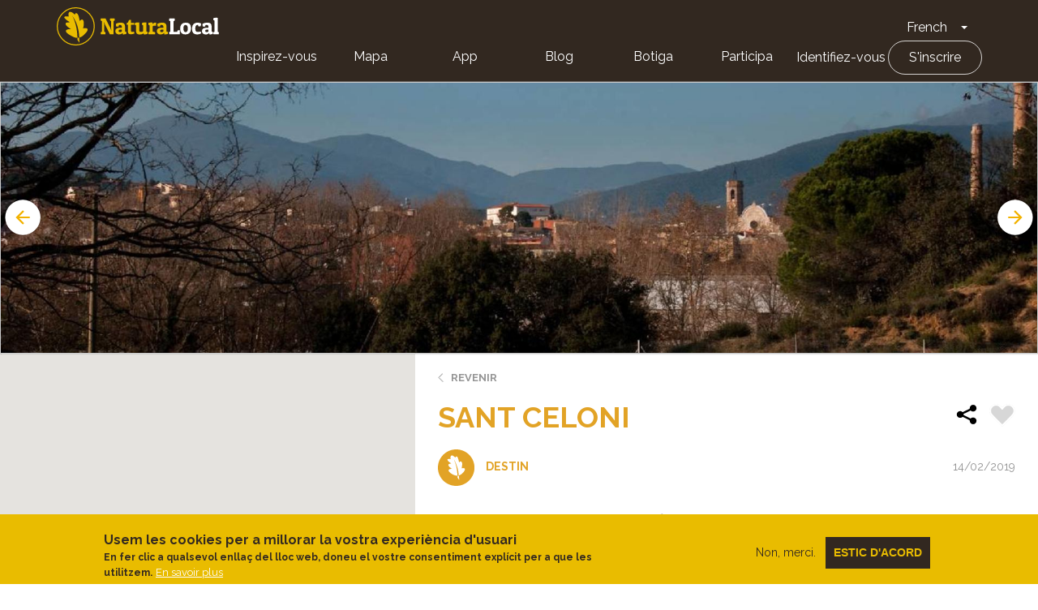

--- FILE ---
content_type: text/html; charset=UTF-8
request_url: https://naturalocal.net/fr/les-destinations/barcelona/sant-celoni
body_size: 19300
content:
<!DOCTYPE html>
<html  lang="fr" dir="ltr" prefix="content: http://purl.org/rss/1.0/modules/content/  dc: http://purl.org/dc/terms/  foaf: http://xmlns.com/foaf/0.1/  og: http://ogp.me/ns#  rdfs: http://www.w3.org/2000/01/rdf-schema#  schema: http://schema.org/  sioc: http://rdfs.org/sioc/ns#  sioct: http://rdfs.org/sioc/types#  skos: http://www.w3.org/2004/02/skos/core#  xsd: http://www.w3.org/2001/XMLSchema# ">
  <head>
    <meta charset="utf-8" />
<meta name="description" content="" />
<link rel="canonical" href="https://naturalocal.net/fr/les-destinations/barcelona/sant-celoni" />
<meta name="Generator" content="Drupal 10 (https://www.drupal.org)" />
<meta name="MobileOptimized" content="width" />
<meta name="HandheldFriendly" content="true" />
<meta name="viewport" content="width=device-width, initial-scale=1.0" />
<style>div#sliding-popup, div#sliding-popup .eu-cookie-withdraw-banner, .eu-cookie-withdraw-tab {background: #0779bf} div#sliding-popup.eu-cookie-withdraw-wrapper { background: transparent; } #sliding-popup h1, #sliding-popup h2, #sliding-popup h3, #sliding-popup p, #sliding-popup label, #sliding-popup div, .eu-cookie-compliance-more-button, .eu-cookie-compliance-secondary-button, .eu-cookie-withdraw-tab { color: #ffffff;} .eu-cookie-withdraw-tab { border-color: #ffffff;}</style>
<link rel="alternate" hreflang="ca" href="https://naturalocal.net/ca/destins/barcelona/sant-celoni" />
<link rel="alternate" hreflang="es" href="https://naturalocal.net/es/destinos/barcelona/sant-celoni" />
<link rel="alternate" hreflang="en" href="https://naturalocal.net/en/destinations/barcelona/sant-celoni" />
<link rel="alternate" hreflang="fr" href="https://naturalocal.net/fr/les-destinations/barcelona/sant-celoni" />
<link rel="alternate" hreflang="de" href="https://naturalocal.net/de/reiseziele/barcelona/sant-celoni" />
<link rel="icon" href="/themes/custom/naturalocal/favicon.ico" type="image/vnd.microsoft.icon" />

    <title>Sant Celoni | Natura Local</title>
    <link rel="stylesheet" media="all" href="/sites/default/files/css/css_EiFgPYPWeeRTuh4MFNZQNlySyJNf9aTyr3zpyRU5qTs.css?delta=0&amp;language=fr&amp;theme=naturalocal&amp;include=eJxtjUsKwzAMRC9k4iMZxZ4kbuQPktWkt28ohFLoZh7zFjMzxoAEnL0pUlgyX1X9igohdrEJfBLrxBM96HSwEFvbMy6UzplqhP8nQ8JCxsNVGnZNtUjscQ6hH7MIFRxNdtdJaBXqm96HXzNZ7TZz1g3J6UsHip9J4Z4Zh_pPTqUlY7wB_ZBSqA" />
<link rel="stylesheet" media="all" href="/sites/default/files/css/css_rOjUWO6VoHgOvtU7pmrMWgIs_fIny6gm0xbqYiHLKo0.css?delta=1&amp;language=fr&amp;theme=naturalocal&amp;include=eJxtjUsKwzAMRC9k4iMZxZ4kbuQPktWkt28ohFLoZh7zFjMzxoAEnL0pUlgyX1X9igohdrEJfBLrxBM96HSwEFvbMy6UzplqhP8nQ8JCxsNVGnZNtUjscQ6hH7MIFRxNdtdJaBXqm96HXzNZ7TZz1g3J6UsHip9J4Z4Zh_pPTqUlY7wB_ZBSqA" />

    
    <link href="https://fonts.googleapis.com/css?family=Raleway:300,400,600,700" rel="stylesheet">
  </head>
  <!-- Global Site Tag (gtag.js) - Google Analytics -->
  <script async src="https://www.googletagmanager.com/gtag/js?id=G-J2NT1ZFB03"></script>
  <script>
    window.dataLayer = window.dataLayer || [];
    function gtag(){dataLayer.push(arguments);}
    gtag('js', new Date());

    gtag('config', 'G-J2NT1ZFB03', { 'anonymize_ip': true });

    //ga('set', 'anonymizeIp', true);
  </script>
  <body class="page-node-16729 path-node page-node-type-town has-glyphicons">
    <a href="#main-content" class="visually-hidden focusable skip-link">
      Aller au contenu principal
    </a>
    <div class="banner-app-nl">
      <p>Pour une meilleure expérience mobile, nous vous recommandons de télécharger l'application Natura Local gratuite.:</p>
      <a href="https://apps.apple.com/es/app/naturalocal/id664903131" rel="external nofollow" target="_blank" class="banner-app-nl__apple"><span class="sr-only">Apple store</span></a>
      <a href="https://play.google.com/store/apps/details?id=rceinnovation.android.naturalocal&hl=es" rel="external nofollow" target="_blank" class="banner-app-nl__android"><span class="sr-only">Google Play</span></a>
    </div>
    
                  <header class="navbar navbar-default container-fluid" id="navbar" role="banner">
      <div class="row">
      <div class="cover-header" style="background: url('') no-repeat center center; background-size: cover"></div>
      <div class="cover-degradado"></div>

            <div class="navbar-header">
          <div class="region region-navigation">
    <section id="block-logoinblack" class="block block-block-content block-block-content8e8920dd-2adf-4444-a407-008a607f6029 clearfix">
  
    

      
            <div class="field field--name-body field--type-text-with-summary field--label-hidden field--item"><div class="s-header__logo"><i class="leaf"></i><a class="s-footer__logo-link" href="/" rel="home" title="Home">Home</a></div>
</div>
      
  </section>

<section id="block-dropdownlanguage" class="block block-dropdown-language block-dropdown-languagelanguage-interface clearfix">
  
    

      <div class="dropdown-language-item btn-group dropdown">
  <button class="language-link active-language button js-form-submit form-submit btn-default btn" hreflang="fr" formnovalidate="formnovalidate" data-dropdown-target="#dropdown-item-fmyfjh1w8y" type="submit" name="op" value="French">French</button><button class="btn-default btn dropdown-toggle" type="button" data-toggle="dropdown" aria-haspopup="true" aria-expanded="false"><span class="caret"></span><span class="sr-only">Toggle Dropdown</span></button>
  <ul class="dropdown-menu" role="menu"><li hreflang="fr" role="menuitem"><span class="language-link active-language hidden" formnovalidate="formnovalidate" id="dropdown-item-fmyfjh1w8y">French</span></li><li hreflang="ca" role="menuitem"><a href="/ca/destins/barcelona/sant-celoni" class="language-link" hreflang="ca" formnovalidate="formnovalidate" id="ajax-link-p-u5d633fps">Català</a></li><li hreflang="es" role="menuitem"><a href="/es/destinos/barcelona/sant-celoni" class="language-link" hreflang="es" formnovalidate="formnovalidate" id="ajax-link-e3i-o-vdzz0">Español</a></li><li hreflang="en" role="menuitem"><a href="/en/destinations/barcelona/sant-celoni" class="language-link" hreflang="en" formnovalidate="formnovalidate" id="ajax-link-f-zqapshuo0">English</a></li><li hreflang="de" role="menuitem"><a href="/de/reiseziele/barcelona/sant-celoni" class="language-link" hreflang="de" formnovalidate="formnovalidate" id="ajax-link-vvnqvoxouwu">German</a></li></ul>
</div>

  </section>

<nav role="navigation" aria-labelledby="block-naturalocal-mainnavigation-menu" id="block-naturalocal-mainnavigation">
            <h2 class="sr-only" id="block-naturalocal-mainnavigation-menu">Main navigation</h2>

  <div class="menu-main">
          
              <ul class="s-menu s-menu--level-1">
                    <li class="s-menu__item">
        <a href="/portada">Inspirez-vous</a>
              </li>
                <li class="s-menu__item">
        <a href="/fr/search/all?sft=" data-drupal-link-query="{&quot;sft&quot;:&quot;&quot;}" data-drupal-link-system-path="search/all">Mapa</a>
              </li>
                <li class="s-menu__item s-menu__item--expanded">
        <a href="">App</a>
                                <ul class="s-menu s-menu--level-2">
                    <li class="s-menu__item">
        <a href="https://play.google.com/store/apps/details?id=rceinnovation.android.naturalocal&amp;hl=ca">Android</a>
              </li>
                <li class="s-menu__item">
        <a href="https://itunes.apple.com/es/app/naturalocal/id664903131?mt=8">IOS</a>
              </li>
        </ul>
  
              </li>
                <li class="s-menu__item">
        <a href="https://naturalocal-participa.net/blog/">Blog</a>
              </li>
                <li class="s-menu__item">
        <a href="https://naturalocal-botiga.net/">Botiga</a>
              </li>
                <li class="s-menu__item">
        <a href="https://naturalocal-participa.net/participa/">Participa</a>
              </li>
        </ul>
  


    
          
              <ul class="s-menu s-menu--level-1">
                    <li class="s-menu__item">
        <a href="/fr/user/login" data-drupal-link-system-path="user/login">Identifiez-vous</a>
              </li>
                <li class="s-menu__item">
        <a href="/fr/user/register" data-drupal-link-system-path="user/register">S&#039;inscrire</a>
              </li>
        </ul>
  


      </div>

</nav>

  </div>

                      </div>

                        </div>
    </header>
  

  <div role="main" class="main-container container-fluid js-quickedit-main-content">
    <div class="row">

            
                  <section class="col-sm-12">

                
                
                          <a id="main-content"></a>

          
            <div class="region region-content">
      

<article about="/fr/les-destinations/barcelona/sant-celoni" class="is-ficha node node--type-town node--sticky node--view-mode-full">
  <div class="node-slider-top">
    <div class="views-element-container form-group"><div class="view view-slides-nodo view-id-slides_nodo view-display-id-block js-view-dom-id-346f0dbff1da4a41ed3ec130a54cc76e7e69a677f1189e7a38af78af48b315e6">
  
    
      
      <div class="view-content">
          <div class="views-row"><div class="views-field views-field-field-image"><div class="field-content">  <img loading="lazy" src="/sites/default/files/styles/slider_route/public/paragraphs/slides/migration/bdf3eae0c1a3685285da0b2289984d0347f9ac3d.jpg?h=df25d233&amp;itok=ZON4HSPO" width="1920" height="500" alt="Església de Sant Celoni" typeof="foaf:Image" class="img-responsive" />


</div></div></div>
    <div class="views-row"><div class="views-field views-field-field-image"><div class="field-content">  <img loading="lazy" src="/sites/default/files/styles/slider_route/public/paragraphs/slides/migration/72fe1e093903ca213aefe9969623c898f7ad2b43.jpg?h=df25d233&amp;itok=0FuoHqON" width="1920" height="500" alt="Sant Celoni al Montseny" typeof="foaf:Image" class="img-responsive" />


</div></div></div>
    <div class="views-row"><div class="views-field views-field-field-image"><div class="field-content">  <img loading="lazy" src="/sites/default/files/styles/slider_route/public/paragraphs/slides/migration/2c648b698487cdc0336e9cd822e43d3c14bfb69a.jpg?h=7af4c711&amp;itok=naRhPS5g" width="1920" height="500" alt="Pont trencat de Sant Celoni" typeof="foaf:Image" class="img-responsive" />


</div></div></div>
    <div class="views-row"><div class="views-field views-field-field-image"><div class="field-content">  <img loading="lazy" src="/sites/default/files/styles/slider_route/public/paragraphs/slides/migration/a8ac0db368c3e5cdde8110f28b2c39f6f7bdb06d.jpg?h=9d223c5e&amp;itok=ka6S88L7" width="1920" height="500" alt="Ajuntament de Sant Celoni" typeof="foaf:Image" class="img-responsive" />


</div></div></div>
    <div class="views-row"><div class="views-field views-field-field-image"><div class="field-content">  <img loading="lazy" src="/sites/default/files/styles/slider_route/public/paragraphs/slides/migration/651e32f965ea135b70aa21e2d6b5a828b7af4a4d.jpg?h=7af4c711&amp;itok=0JY20dp9" width="1920" height="500" alt="Ball de Gitanes" typeof="foaf:Image" class="img-responsive" />


</div></div></div>

    </div>
  
          </div>
</div>

          </div>
  <div class="node-main" style="min-height: 746px;">
    <div class="left-side">
      <div id="map-canvas"></div>
    </div>
    <div class="right-side">
      <div class="node-info-container">
        <a href="#" class="btn-volver">Revenir</a>
        
        <h1 class="ficha-title">
          
<span>Sant Celoni</span>

          <div class="node-actions">
            <div class="node-share">
              <!-- AddToAny BEGIN -->
              <div class="a2a_kit a2a_kit_size_32 a2a_default_style">
                <a class="a2a_dd" href="https://www.addtoany.com/share">
                  <img src="/themes/custom/naturalocal/images/share.svg" width="32" height="32" border="0" alt="Share" />
                </a>
              </div>
              <script async src="https://static.addtoany.com/menu/page.js"></script>
              <!-- AddToAny END -->
            </div>
            <div class="flag action-flag"><a title="Please log in" href="/user/login?destination=/fr/les-destinations/barcelona/sant-celoni" rel="nofollow">Flag</a></div>
          </div>
        </h1>
        

        <div class="node-info destino">
          <div class="tipo"><i></i>Destin</div>
          <div class="author-info"><span class="created">14/02/2019</span></div>
                  </div>
      </div>
      <!-- Tabs Content -->
      <div class="tab1 tab-content" data-id="1" data-hash-name="index">
        <header>Fichier</header>
        <h2>La présentation</h2>

        <div class="tab-inner">
                    
            <div class="field field--name-body field--type-text-with-summary field--label-hidden field--item"><h3>&nbsp;</h3>
<p>&nbsp;</p></div>
      
          
          <div class="logos">
                                              </div>
        </div>

        
        
        
        
        
                  <h2>Téléphones de contact</h2>
          <div class="tab-inner">
            
      <div class="field field--name-field-telephones field--type-entity-reference-revisions field--label-hidden field--items">
              <div class="field--item">  <div class="paragraph paragraph--type--telephone paragraph--view-mode--default">
          
            <div class="field field--name-field-title field--type-string field--label-hidden field--item">Emergències</div>
      
            <div class="field field--name-field-telephone field--type-telephone field--label-hidden field--item">112</div>
      
      </div>
</div>
              <div class="field--item">  <div class="paragraph paragraph--type--telephone paragraph--view-mode--default">
          
            <div class="field field--name-field-title field--type-string field--label-hidden field--item">Ajuntament</div>
      
            <div class="field field--name-field-telephone field--type-telephone field--label-hidden field--item">93 864 12 00 </div>
      
      </div>
</div>
              <div class="field--item">  <div class="paragraph paragraph--type--telephone paragraph--view-mode--default">
          
            <div class="field field--name-field-title field--type-string field--label-hidden field--item">Policia Local</div>
      
            <div class="field field--name-field-telephone field--type-telephone field--label-hidden field--item">93 864 12 17</div>
      
      </div>
</div>
              <div class="field--item">  <div class="paragraph paragraph--type--telephone paragraph--view-mode--default">
          
            <div class="field field--name-field-title field--type-string field--label-hidden field--item">Hospital de Sant Celoni</div>
      
            <div class="field field--name-field-telephone field--type-telephone field--label-hidden field--item">93 867 03 17</div>
      
      </div>
</div>
              <div class="field--item">  <div class="paragraph paragraph--type--telephone paragraph--view-mode--default">
          
            <div class="field field--name-field-title field--type-string field--label-hidden field--item">Farmàcia Mas</div>
      
            <div class="field field--name-field-telephone field--type-telephone field--label-hidden field--item">93 848 40 76</div>
      
      </div>
</div>
              <div class="field--item">  <div class="paragraph paragraph--type--telephone paragraph--view-mode--default">
          
            <div class="field field--name-field-title field--type-string field--label-hidden field--item">Farmàcia Draper</div>
      
            <div class="field field--name-field-telephone field--type-telephone field--label-hidden field--item">93 867 03 74</div>
      
      </div>
</div>
              <div class="field--item">  <div class="paragraph paragraph--type--telephone paragraph--view-mode--default">
          
            <div class="field field--name-field-title field--type-string field--label-hidden field--item">Tren Renfe</div>
      
            <div class="field field--name-field-telephone field--type-telephone field--label-hidden field--item">902 24 02 02</div>
      
      </div>
</div>
              <div class="field--item">  <div class="paragraph paragraph--type--telephone paragraph--view-mode--default">
          
            <div class="field field--name-field-title field--type-string field--label-hidden field--item">Bus urbà </div>
      
            <div class="field field--name-field-telephone field--type-telephone field--label-hidden field--item">902 13 00 14</div>
      
      </div>
</div>
              <div class="field--item">  <div class="paragraph paragraph--type--telephone paragraph--view-mode--default">
          
            <div class="field field--name-field-title field--type-string field--label-hidden field--item">Bus Sagalés</div>
      
            <div class="field field--name-field-telephone field--type-telephone field--label-hidden field--item">902 13 00 14</div>
      
      </div>
</div>
              <div class="field--item">  <div class="paragraph paragraph--type--telephone paragraph--view-mode--default">
          
            <div class="field field--name-field-title field--type-string field--label-hidden field--item">Bus Hispano Hilarienca</div>
      
            <div class="field field--name-field-telephone field--type-telephone field--label-hidden field--item">972 24 50 12</div>
      
      </div>
</div>
              <div class="field--item">  <div class="paragraph paragraph--type--telephone paragraph--view-mode--default">
          
            <div class="field field--name-field-title field--type-string field--label-hidden field--item">Taxi Codina</div>
      
            <div class="field field--name-field-telephone field--type-telephone field--label-hidden field--item">617 55 42 66</div>
      
      </div>
</div>
              <div class="field--item">  <div class="paragraph paragraph--type--telephone paragraph--view-mode--default">
          
            <div class="field field--name-field-title field--type-string field--label-hidden field--item">Taxi Rossà</div>
      
            <div class="field field--name-field-telephone field--type-telephone field--label-hidden field--item">649 44 77 52</div>
      
      </div>
</div>
          </div>
  
          </div>
        
                  <h2>Liens d'intérêt</h2>
          <div class="tab-inner">
            
      <div class="field field--name-field-links field--type-entity-reference-revisions field--label-hidden field--items">
              <div class="field--item">  <div class="paragraph paragraph--type--link paragraph--view-mode--default">
          
            <div class="field field--name-field-title field--type-string field--label-hidden field--item">Ajuntament</div>
      
            <div class="field field--name-field-description field--type-text-long field--label-hidden field--item"><p>Web oficial d'informació municipal de Sant celoni.</p></div>
      
            <div class="field field--name-field-link field--type-link field--label-hidden field--item"><a href="http://www.santceloni.cat/">http://www.santceloni.cat/</a></div>
      
      </div>
</div>
              <div class="field--item">  <div class="paragraph paragraph--type--link paragraph--view-mode--default">
          
            <div class="field field--name-field-title field--type-string field--label-hidden field--item">Turisme de Sant Celoni</div>
      
            <div class="field field--name-field-description field--type-text-long field--label-hidden field--item"><p>Apartat del web del municipi amb informació turísitica de Sant Celoni.</p></div>
      
            <div class="field field--name-field-link field--type-link field--label-hidden field--item"><a href="http://www.santceloni.cat/turisme">http://www.santceloni.cat/turisme</a></div>
      
      </div>
</div>
              <div class="field--item">  <div class="paragraph paragraph--type--link paragraph--view-mode--default">
          
            <div class="field field--name-field-title field--type-string field--label-hidden field--item">Turisme Montseny</div>
      
            <div class="field field--name-field-description field--type-text-long field--label-hidden field--item"><p>Web d'informació turística dels municipis del Montseny i de la muntanya.</p></div>
      
            <div class="field field--name-field-link field--type-link field--label-hidden field--item"><a href="http://turisme-montseny.com/">http://turisme-montseny.com/</a></div>
      
      </div>
</div>
              <div class="field--item">  <div class="paragraph paragraph--type--link paragraph--view-mode--default">
          
            <div class="field field--name-field-title field--type-string field--label-hidden field--item">Turisme Vallès Oriental</div>
      
            <div class="field field--name-field-description field--type-text-long field--label-hidden field--item"><p>Web d'informació turística del Vallès Oriental.</p></div>
      
            <div class="field field--name-field-link field--type-link field--label-hidden field--item"><a href="http://www.turismevalles.net">http://www.turismevalles.net</a></div>
      
      </div>
</div>
              <div class="field--item">  <div class="paragraph paragraph--type--link paragraph--view-mode--default">
          
            <div class="field field--name-field-title field--type-string field--label-hidden field--item">Territoris Surers</div>
      
            <div class="field field--name-field-description field--type-text-long field--label-hidden field--item"><p>Pàgina de Sant Celoni del web de Territoris Surers.</p></div>
      
            <div class="field field--name-field-link field--type-link field--label-hidden field--item"><a href="http://www.visitterritorissurers.cat/project/sant-celoni/">http://www.visitterritorissurers.cat/project/sant-celoni/</a></div>
      
      </div>
</div>
              <div class="field--item">  <div class="paragraph paragraph--type--link paragraph--view-mode--default">
          
            <div class="field field--name-field-title field--type-string field--label-hidden field--item">Parc del Montnegre i el Corredor</div>
      
            <div class="field field--name-field-description field--type-text-long field--label-hidden field--item"><p>Web del Parc del Montnegre i el Corredor.</p></div>
      
            <div class="field field--name-field-link field--type-link field--label-hidden field--item"><a href="https://parcs.diba.cat/web/montnegre">https://parcs.diba.cat/web/montnegre</a></div>
      
      </div>
</div>
              <div class="field--item">  <div class="paragraph paragraph--type--link paragraph--view-mode--default">
          
            <div class="field field--name-field-title field--type-string field--label-hidden field--item">Parc Natural del Montseny</div>
      
            <div class="field field--name-field-description field--type-text-long field--label-hidden field--item"><p>Web del Parc Natural del Montseny.</p></div>
      
            <div class="field field--name-field-link field--type-link field--label-hidden field--item"><a href="https://parcs.diba.cat/web/montseny">https://parcs.diba.cat/web/montseny</a></div>
      
      </div>
</div>
              <div class="field--item">  <div class="paragraph paragraph--type--link paragraph--view-mode--default">
          
            <div class="field field--name-field-title field--type-string field--label-hidden field--item">Coordinadora Salvaguarda Montseny</div>
      
            <div class="field field--name-field-description field--type-text-long field--label-hidden field--item"><p>Web de la Coordinadora per a la Salvaguarda del Montseny.</p></div>
      
            <div class="field field--name-field-link field--type-link field--label-hidden field--item"><a href="http://www.salvaguardamontseny.cat/">http://www.salvaguardamontseny.cat/</a></div>
      
      </div>
</div>
              <div class="field--item">  <div class="paragraph paragraph--type--link paragraph--view-mode--default">
          
            <div class="field field--name-field-title field--type-string field--label-hidden field--item">Life Tritó Montseny</div>
      
            <div class="field field--name-field-description field--type-text-long field--label-hidden field--item"><p>Programa de protecció del tritó del Montseny.</p></div>
      
            <div class="field field--name-field-link field--type-link field--label-hidden field--item"><a href="http://lifetritomontseny.eu/ca">http://lifetritomontseny.eu/ca</a></div>
      
      </div>
</div>
          </div>
  
          </div>
              </div>

      <div class="tab3 tab-content" data-id="3" data-hash-name="images">
        <header>Images</header>
                <ul class="photo-gallery">
                      <li>
              <a href="https://naturalocal.net/sites/default/files/styles/photo_gallery_full/public/paragraphs/images/migration/c2f372b144d0390182e05a540854bfcb87c7ccda.jpg?h=9e499333&amp;itok=Mn_8GsMD" title="<h6>Basses i aiguamolls de les Llobateres</h6><div>&lt;p&gt;Sant Celoni.&lt;/p&gt;
</div>" class="photo-gallery-colorbox"><img src="https://naturalocal.net/sites/default/files/styles/photo_gallery/public/paragraphs/images/migration/c2f372b144d0390182e05a540854bfcb87c7ccda.jpg?itok=Ei1hlXjt" title="&lt;p&gt;Sant Celoni.&lt;/p&gt;
" alt="Sant Celoni."></a>
            </li>
                      <li>
              <a href="https://naturalocal.net/sites/default/files/styles/photo_gallery_full/public/paragraphs/images/migration/1e85859042bee6ae9624881d0e9f688f26fec522.jpg?h=9e499333&amp;itok=1i_HO1il" title="<h6>Sant Celoni i el Turó de l&#039;Home, vist des dels boscos</h6><div>&lt;p&gt;Sant Celoni.&lt;/p&gt;
</div>" class="photo-gallery-colorbox"><img src="https://naturalocal.net/sites/default/files/styles/photo_gallery/public/paragraphs/images/migration/1e85859042bee6ae9624881d0e9f688f26fec522.jpg?itok=gv-N8twU" title="&lt;p&gt;Sant Celoni.&lt;/p&gt;
" alt="Sant Celoni."></a>
            </li>
                      <li>
              <a href="https://naturalocal.net/sites/default/files/styles/photo_gallery_full/public/paragraphs/images/migration/4b67f2f90f5d5ffeba33449f92fc299d36f89476.jpg?h=9e499333&amp;itok=AU-QZXME" title="<h6>Pont Trencat sobre la Tordera</h6><div>&lt;p&gt;Sant Celoni.&lt;/p&gt;
</div>" class="photo-gallery-colorbox"><img src="https://naturalocal.net/sites/default/files/styles/photo_gallery/public/paragraphs/images/migration/4b67f2f90f5d5ffeba33449f92fc299d36f89476.jpg?itok=T0-NKdid" title="&lt;p&gt;Sant Celoni.&lt;/p&gt;
" alt="Sant Celoni."></a>
            </li>
                      <li>
              <a href="https://naturalocal.net/sites/default/files/styles/photo_gallery_full/public/paragraphs/images/migration/4311116bb75197fa2361569665669d97c26df2ba.jpg?h=9e499333&amp;itok=oyEDCGSB" title="<h6>Ball de Gitanes (2013)</h6><div>&lt;p&gt;Sant Celoni.&lt;/p&gt;
</div>" class="photo-gallery-colorbox"><img src="https://naturalocal.net/sites/default/files/styles/photo_gallery/public/paragraphs/images/migration/4311116bb75197fa2361569665669d97c26df2ba.jpg?itok=QwiUzzc8" title="&lt;p&gt;Sant Celoni.&lt;/p&gt;
" alt="Sant Celoni."></a>
            </li>
                      <li>
              <a href="https://naturalocal.net/sites/default/files/styles/photo_gallery_full/public/paragraphs/images/migration/195f1e1de1ef300361ab9b16d0676296421e7ad5.jpg?h=9e499333&amp;itok=vsAkd1jY" title="<h6>Rectoria Vella</h6><div>&lt;p&gt;Sant Celoni.&lt;/p&gt;
</div>" class="photo-gallery-colorbox"><img src="https://naturalocal.net/sites/default/files/styles/photo_gallery/public/paragraphs/images/migration/195f1e1de1ef300361ab9b16d0676296421e7ad5.jpg?itok=sEA9k6g_" title="&lt;p&gt;Sant Celoni.&lt;/p&gt;
" alt="Sant Celoni."></a>
            </li>
                      <li>
              <a href="https://naturalocal.net/sites/default/files/styles/photo_gallery_full/public/paragraphs/images/migration/adc9a7802bcb5b73814a41b7fcea062585b11481.jpg?h=9e499333&amp;itok=Rpt6SzZt" title="<h6>Sant Ponç</h6><div>&lt;p&gt;Sant Celoni.&lt;/p&gt;
</div>" class="photo-gallery-colorbox"><img src="https://naturalocal.net/sites/default/files/styles/photo_gallery/public/paragraphs/images/migration/adc9a7802bcb5b73814a41b7fcea062585b11481.jpg?itok=rOnM3vNj" title="&lt;p&gt;Sant Celoni.&lt;/p&gt;
" alt="Sant Celoni."></a>
            </li>
                      <li>
              <a href="https://naturalocal.net/sites/default/files/styles/photo_gallery_full_portrait/public/paragraphs/images/migration/88b4722c2340428994c91a8db1102a12bb6c1015.jpg?h=3c592e1c&amp;itok=rZSnHhDD" title="<h6>Església parroquial de Sant Martí</h6><div>&lt;p&gt;Sant Celoni.&lt;/p&gt;
</div>" class="photo-gallery-colorbox"><img src="https://naturalocal.net/sites/default/files/styles/photo_gallery/public/paragraphs/images/migration/88b4722c2340428994c91a8db1102a12bb6c1015.jpg?itok=vzg6GVTb" title="&lt;p&gt;Sant Celoni.&lt;/p&gt;
" alt="Sant Celoni."></a>
            </li>
                  </ul>
              </div>

      <div class="tab5 tab-content" data-id="5" data-hash-name="itinéraires">
        <header>Itinéraires</header>
        <h2 class="view-title">Que voir à: 
<span>Sant Celoni</span>
</h2>
        <div class="views-element-container form-group"><div class="view view-content-town view-id-content_town view-display-id-embed_routes js-view-dom-id-53f3b68645654381173d8552cff9810878a8fb5795ba7c66e05061a52f26e6dd">
  
    
      <div class="view-header">
      Es mostren 1 - 5 de 5
    </div>
        <div class="view-filters form-group">
      <form class="views-exposed-form bef-exposed-form" data-drupal-selector="views-exposed-form-content-town-embed-routes" action="/fr/les-destinations/barcelona/sant-celoni" method="get" id="views-exposed-form-content-town-embed-routes" accept-charset="UTF-8">
  <div class="form--inline clearfix">
      <div class="view-buscador-filtros">
        <ul class="subfilters">
            <li>
                <a href="#">Activité et difficulté</a>
                <div class="subfilters-level-2">
                    <fieldset data-drupal-selector="edit-field-walk-difficulty" class="fieldgroup form-composite js-form-item form-item js-form-wrapper form-wrapper" id="edit-field-walk-difficulty--wrapper">
      <legend>
    <span class="fieldset-legend">À pied</span>
  </legend>
  <div class="fieldset-wrapper">
                <div id="edit-field-walk-difficulty" class="form-checkboxes"><div class="form-checkboxes bef-checkboxes">
                  <div class="form-item js-form-item form-type-checkbox js-form-type-checkbox form-item-field-walk-difficulty-62 js-form-item-field-walk-difficulty-62 checkbox">
  
  
  

      <label for="edit-field-walk-difficulty-62" class="control-label option"><input data-drupal-selector="edit-field-walk-difficulty-62" class="form-checkbox" type="checkbox" id="edit-field-walk-difficulty-62" name="field_walk_difficulty[62]" value="62" />Difficile</label>
  
  
  </div>

                    <div class="form-item js-form-item form-type-checkbox js-form-type-checkbox form-item-field-walk-difficulty-61 js-form-item-field-walk-difficulty-61 checkbox">
  
  
  

      <label for="edit-field-walk-difficulty-61" class="control-label option"><input data-drupal-selector="edit-field-walk-difficulty-61" class="form-checkbox" type="checkbox" id="edit-field-walk-difficulty-61" name="field_walk_difficulty[61]" value="61" />Moyen</label>
  
  
  </div>

                    <div class="form-item js-form-item form-type-checkbox js-form-type-checkbox form-item-field-walk-difficulty-206 js-form-item-field-walk-difficulty-206 checkbox">
  
  
  

      <label for="edit-field-walk-difficulty-206" class="control-label option"><input data-drupal-selector="edit-field-walk-difficulty-206" class="form-checkbox" type="checkbox" id="edit-field-walk-difficulty-206" name="field_walk_difficulty[206]" value="206" />Moyen</label>
  
  
  </div>

                    <div class="form-item js-form-item form-type-checkbox js-form-type-checkbox form-item-field-walk-difficulty-60 js-form-item-field-walk-difficulty-60 checkbox">
  
  
  

      <label for="edit-field-walk-difficulty-60" class="control-label option"><input data-drupal-selector="edit-field-walk-difficulty-60" class="form-checkbox" type="checkbox" id="edit-field-walk-difficulty-60" name="field_walk_difficulty[60]" value="60" />Facile</label>
  
  
  </div>

                    <div class="form-item js-form-item form-type-checkbox js-form-type-checkbox form-item-field-walk-difficulty-59 js-form-item-field-walk-difficulty-59 checkbox">
  
  
  

      <label for="edit-field-walk-difficulty-59" class="control-label option"><input data-drupal-selector="edit-field-walk-difficulty-59" class="form-checkbox" type="checkbox" id="edit-field-walk-difficulty-59" name="field_walk_difficulty[59]" value="59" />Familiar</label>
  
  
  </div>

      </div>
</div>

          </div>
</fieldset>

                    <fieldset data-drupal-selector="edit-field-bike-difficulty" class="fieldgroup form-composite js-form-item form-item js-form-wrapper form-wrapper" id="edit-field-bike-difficulty--wrapper">
      <legend>
    <span class="fieldset-legend">À vélo</span>
  </legend>
  <div class="fieldset-wrapper">
                <div id="edit-field-bike-difficulty" class="form-checkboxes"><div class="form-checkboxes bef-checkboxes">
                  <div class="form-item js-form-item form-type-checkbox js-form-type-checkbox form-item-field-bike-difficulty-62 js-form-item-field-bike-difficulty-62 checkbox">
  
  
  

      <label for="edit-field-bike-difficulty-62" class="control-label option"><input data-drupal-selector="edit-field-bike-difficulty-62" class="form-checkbox" type="checkbox" id="edit-field-bike-difficulty-62" name="field_bike_difficulty[62]" value="62" />Difficile</label>
  
  
  </div>

                    <div class="form-item js-form-item form-type-checkbox js-form-type-checkbox form-item-field-bike-difficulty-61 js-form-item-field-bike-difficulty-61 checkbox">
  
  
  

      <label for="edit-field-bike-difficulty-61" class="control-label option"><input data-drupal-selector="edit-field-bike-difficulty-61" class="form-checkbox" type="checkbox" id="edit-field-bike-difficulty-61" name="field_bike_difficulty[61]" value="61" />Moyen</label>
  
  
  </div>

                    <div class="form-item js-form-item form-type-checkbox js-form-type-checkbox form-item-field-bike-difficulty-206 js-form-item-field-bike-difficulty-206 checkbox">
  
  
  

      <label for="edit-field-bike-difficulty-206" class="control-label option"><input data-drupal-selector="edit-field-bike-difficulty-206" class="form-checkbox" type="checkbox" id="edit-field-bike-difficulty-206" name="field_bike_difficulty[206]" value="206" />Moyen</label>
  
  
  </div>

                    <div class="form-item js-form-item form-type-checkbox js-form-type-checkbox form-item-field-bike-difficulty-60 js-form-item-field-bike-difficulty-60 checkbox">
  
  
  

      <label for="edit-field-bike-difficulty-60" class="control-label option"><input data-drupal-selector="edit-field-bike-difficulty-60" class="form-checkbox" type="checkbox" id="edit-field-bike-difficulty-60" name="field_bike_difficulty[60]" value="60" />Facile</label>
  
  
  </div>

                    <div class="form-item js-form-item form-type-checkbox js-form-type-checkbox form-item-field-bike-difficulty-59 js-form-item-field-bike-difficulty-59 checkbox">
  
  
  

      <label for="edit-field-bike-difficulty-59" class="control-label option"><input data-drupal-selector="edit-field-bike-difficulty-59" class="form-checkbox" type="checkbox" id="edit-field-bike-difficulty-59" name="field_bike_difficulty[59]" value="59" />Familiar</label>
  
  
  </div>

      </div>
</div>

          </div>
</fieldset>

                    <fieldset data-drupal-selector="edit-field-horse-difficulty" class="fieldgroup form-composite js-form-item form-item js-form-wrapper form-wrapper" id="edit-field-horse-difficulty--wrapper">
      <legend>
    <span class="fieldset-legend">À cheval</span>
  </legend>
  <div class="fieldset-wrapper">
                <div id="edit-field-horse-difficulty" class="form-checkboxes"><div class="form-checkboxes bef-checkboxes">
                  <div class="form-item js-form-item form-type-checkbox js-form-type-checkbox form-item-field-horse-difficulty-62 js-form-item-field-horse-difficulty-62 checkbox">
  
  
  

      <label for="edit-field-horse-difficulty-62" class="control-label option"><input data-drupal-selector="edit-field-horse-difficulty-62" class="form-checkbox" type="checkbox" id="edit-field-horse-difficulty-62" name="field_horse_difficulty[62]" value="62" />Difficile</label>
  
  
  </div>

                    <div class="form-item js-form-item form-type-checkbox js-form-type-checkbox form-item-field-horse-difficulty-61 js-form-item-field-horse-difficulty-61 checkbox">
  
  
  

      <label for="edit-field-horse-difficulty-61" class="control-label option"><input data-drupal-selector="edit-field-horse-difficulty-61" class="form-checkbox" type="checkbox" id="edit-field-horse-difficulty-61" name="field_horse_difficulty[61]" value="61" />Moyen</label>
  
  
  </div>

                    <div class="form-item js-form-item form-type-checkbox js-form-type-checkbox form-item-field-horse-difficulty-206 js-form-item-field-horse-difficulty-206 checkbox">
  
  
  

      <label for="edit-field-horse-difficulty-206" class="control-label option"><input data-drupal-selector="edit-field-horse-difficulty-206" class="form-checkbox" type="checkbox" id="edit-field-horse-difficulty-206" name="field_horse_difficulty[206]" value="206" />Moyen</label>
  
  
  </div>

                    <div class="form-item js-form-item form-type-checkbox js-form-type-checkbox form-item-field-horse-difficulty-60 js-form-item-field-horse-difficulty-60 checkbox">
  
  
  

      <label for="edit-field-horse-difficulty-60" class="control-label option"><input data-drupal-selector="edit-field-horse-difficulty-60" class="form-checkbox" type="checkbox" id="edit-field-horse-difficulty-60" name="field_horse_difficulty[60]" value="60" />Facile</label>
  
  
  </div>

                    <div class="form-item js-form-item form-type-checkbox js-form-type-checkbox form-item-field-horse-difficulty-59 js-form-item-field-horse-difficulty-59 checkbox">
  
  
  

      <label for="edit-field-horse-difficulty-59" class="control-label option"><input data-drupal-selector="edit-field-horse-difficulty-59" class="form-checkbox" type="checkbox" id="edit-field-horse-difficulty-59" name="field_horse_difficulty[59]" value="59" />Familiar</label>
  
  
  </div>

      </div>
</div>

          </div>
</fieldset>

                    <div class="form-item js-form-item form-type-checkbox js-form-type-checkbox form-item-field-inclusive-route js-form-item-field-inclusive-route checkbox">
  
  
  

      <label for="edit-field-inclusive-route" class="control-label option"><input data-drupal-selector="edit-field-inclusive-route" class="form-checkbox" type="checkbox" id="edit-field-inclusive-route" name="field_inclusive_route" value="1" />Ruta inclusiva?</label>
  
  
  </div>

                </div>
            </li>
            <li>
                <a href="#">Filter by type</a>
                <div class="subfilters-level-2">
                    <fieldset data-drupal-selector="edit-field-route-typology" class="fieldgroup form-composite js-form-item form-item js-form-wrapper form-wrapper" id="edit-field-route-typology--wrapper">
      <legend>
    <span class="fieldset-legend">Typologie</span>
  </legend>
  <div class="fieldset-wrapper">
                <div id="edit-field-route-typology" class="form-checkboxes"><div class="form-checkboxes bef-checkboxes">
                  <div class="form-item js-form-item form-type-checkbox js-form-type-checkbox form-item-field-route-typology-63 js-form-item-field-route-typology-63 checkbox">
  
  
  

      <label for="edit-field-route-typology-63" class="control-label option"><input data-drupal-selector="edit-field-route-typology-63" class="form-checkbox" type="checkbox" id="edit-field-route-typology-63" name="field_route_typology[63]" value="63" />Circulaire anti-horaire</label>
  
  
  </div>

                    <div class="form-item js-form-item form-type-checkbox js-form-type-checkbox form-item-field-route-typology-19 js-form-item-field-route-typology-19 checkbox">
  
  
  

      <label for="edit-field-route-typology-19" class="control-label option"><input data-drupal-selector="edit-field-route-typology-19" class="form-checkbox" type="checkbox" id="edit-field-route-typology-19" name="field_route_typology[19]" value="19" />Temps circulaire</label>
  
  
  </div>

                    <div class="form-item js-form-item form-type-checkbox js-form-type-checkbox form-item-field-route-typology-205 js-form-item-field-route-typology-205 checkbox">
  
  
  

      <label for="edit-field-route-typology-205" class="control-label option"><input data-drupal-selector="edit-field-route-typology-205" class="form-checkbox" type="checkbox" id="edit-field-route-typology-205" name="field_route_typology[205]" value="205" />Temps circulaire</label>
  
  
  </div>

                    <div class="form-item js-form-item form-type-checkbox js-form-type-checkbox form-item-field-route-typology-9 js-form-item-field-route-typology-9 checkbox">
  
  
  

      <label for="edit-field-route-typology-9" class="control-label option"><input data-drupal-selector="edit-field-route-typology-9" class="form-checkbox" type="checkbox" id="edit-field-route-typology-9" name="field_route_typology[9]" value="9" />Linéaire</label>
  
  
  </div>

                    <div class="form-item js-form-item form-type-checkbox js-form-type-checkbox form-item-field-route-typology-58 js-form-item-field-route-typology-58 checkbox">
  
  
  

      <label for="edit-field-route-typology-58" class="control-label option"><input data-drupal-selector="edit-field-route-typology-58" class="form-checkbox" type="checkbox" id="edit-field-route-typology-58" name="field_route_typology[58]" value="58" />Traversée</label>
  
  
  </div>

      </div>
</div>

          </div>
</fieldset>

                    <fieldset data-drupal-selector="edit-field-land-type" class="fieldgroup form-composite js-form-item form-item js-form-wrapper form-wrapper" id="edit-field-land-type--wrapper">
      <legend>
    <span class="fieldset-legend">Type de terrain</span>
  </legend>
  <div class="fieldset-wrapper">
                <div id="edit-field-land-type" class="form-checkboxes"><div class="form-checkboxes bef-checkboxes">
                  <div class="form-item js-form-item form-type-checkbox js-form-type-checkbox form-item-field-land-type-20 js-form-item-field-land-type-20 checkbox">
  
  
  

      <label for="edit-field-land-type-20" class="control-label option"><input data-drupal-selector="edit-field-land-type-20" class="form-checkbox" type="checkbox" id="edit-field-land-type-20" name="field_land_type[20]" value="20" />Haute montagne</label>
  
  
  </div>

                    <div class="form-item js-form-item form-type-checkbox js-form-type-checkbox form-item-field-land-type-21 js-form-item-field-land-type-21 checkbox">
  
  
  

      <label for="edit-field-land-type-21" class="control-label option"><input data-drupal-selector="edit-field-land-type-21" class="form-checkbox" type="checkbox" id="edit-field-land-type-21" name="field_land_type[21]" value="21" />Middle Mountain</label>
  
  
  </div>

                    <div class="form-item js-form-item form-type-checkbox js-form-type-checkbox form-item-field-land-type-187 js-form-item-field-land-type-187 checkbox">
  
  
  

      <label for="edit-field-land-type-187" class="control-label option"><input data-drupal-selector="edit-field-land-type-187" class="form-checkbox" type="checkbox" id="edit-field-land-type-187" name="field_land_type[187]" value="187" />Middle Mountain</label>
  
  
  </div>

                    <div class="form-item js-form-item form-type-checkbox js-form-type-checkbox form-item-field-land-type-22 js-form-item-field-land-type-22 checkbox">
  
  
  

      <label for="edit-field-land-type-22" class="control-label option"><input data-drupal-selector="edit-field-land-type-22" class="form-checkbox" type="checkbox" id="edit-field-land-type-22" name="field_land_type[22]" value="22" />Basses terres</label>
  
  
  </div>

                    <div class="form-item js-form-item form-type-checkbox js-form-type-checkbox form-item-field-land-type-23 js-form-item-field-land-type-23 checkbox">
  
  
  

      <label for="edit-field-land-type-23" class="control-label option"><input data-drupal-selector="edit-field-land-type-23" class="form-checkbox" type="checkbox" id="edit-field-land-type-23" name="field_land_type[23]" value="23" />Littoral</label>
  
  
  </div>

      </div>
</div>

          </div>
</fieldset>

                    <fieldset data-drupal-selector="edit-field-route-term-theme" class="fieldgroup form-composite js-form-item form-item js-form-wrapper form-wrapper" id="edit-field-route-term-theme--wrapper">
      <legend>
    <span class="fieldset-legend">Thème</span>
  </legend>
  <div class="fieldset-wrapper">
                <div id="edit-field-route-term-theme" class="form-checkboxes"><div class="form-checkboxes bef-checkboxes">
                  <div class="form-item js-form-item form-type-checkbox js-form-type-checkbox form-item-field-route-term-theme-117 js-form-item-field-route-term-theme-117 checkbox">
  
  
  

      <label for="edit-field-route-term-theme-117" class="control-label option"><input data-drupal-selector="edit-field-route-term-theme-117" class="form-checkbox" type="checkbox" id="edit-field-route-term-theme-117" name="field_route_term_theme[117]" value="117" />Forêts</label>
  
  
  </div>

                    <div class="form-item js-form-item form-type-checkbox js-form-type-checkbox form-item-field-route-term-theme-202 js-form-item-field-route-term-theme-202 checkbox">
  
  
  

      <label for="edit-field-route-term-theme-202" class="control-label option"><input data-drupal-selector="edit-field-route-term-theme-202" class="form-checkbox" type="checkbox" id="edit-field-route-term-theme-202" name="field_route_term_theme[202]" value="202" />Forêts</label>
  
  
  </div>

                    <div class="form-item js-form-item form-type-checkbox js-form-type-checkbox form-item-field-route-term-theme-115 js-form-item-field-route-term-theme-115 checkbox">
  
  
  

      <label for="edit-field-route-term-theme-115" class="control-label option"><input data-drupal-selector="edit-field-route-term-theme-115" class="form-checkbox" type="checkbox" id="edit-field-route-term-theme-115" name="field_route_term_theme[115]" value="115" />Faune et flore</label>
  
  
  </div>

                    <div class="form-item js-form-item form-type-checkbox js-form-type-checkbox form-item-field-route-term-theme-182 js-form-item-field-route-term-theme-182 checkbox">
  
  
  

      <label for="edit-field-route-term-theme-182" class="control-label option"><input data-drupal-selector="edit-field-route-term-theme-182" class="form-checkbox" type="checkbox" id="edit-field-route-term-theme-182" name="field_route_term_theme[182]" value="182" />Geologia</label>
  
  
  </div>

                    <div class="form-item js-form-item form-type-checkbox js-form-type-checkbox form-item-field-route-term-theme-181 js-form-item-field-route-term-theme-181 checkbox">
  
  
  

      <label for="edit-field-route-term-theme-181" class="control-label option"><input data-drupal-selector="edit-field-route-term-theme-181" class="form-checkbox" type="checkbox" id="edit-field-route-term-theme-181" name="field_route_term_theme[181]" value="181" />Environnement</label>
  
  
  </div>

                    <div class="form-item js-form-item form-type-checkbox js-form-type-checkbox form-item-field-route-term-theme-203 js-form-item-field-route-term-theme-203 checkbox">
  
  
  

      <label for="edit-field-route-term-theme-203" class="control-label option"><input data-drupal-selector="edit-field-route-term-theme-203" class="form-checkbox" type="checkbox" id="edit-field-route-term-theme-203" name="field_route_term_theme[203]" value="203" />Architecture et environnement</label>
  
  
  </div>

                    <div class="form-item js-form-item form-type-checkbox js-form-type-checkbox form-item-field-route-term-theme-121 js-form-item-field-route-term-theme-121 checkbox">
  
  
  

      <label for="edit-field-route-term-theme-121" class="control-label option"><input data-drupal-selector="edit-field-route-term-theme-121" class="form-checkbox" type="checkbox" id="edit-field-route-term-theme-121" name="field_route_term_theme[121]" value="121" />Architecture et environnement</label>
  
  
  </div>

                    <div class="form-item js-form-item form-type-checkbox js-form-type-checkbox form-item-field-route-term-theme-122 js-form-item-field-route-term-theme-122 checkbox">
  
  
  

      <label for="edit-field-route-term-theme-122" class="control-label option"><input data-drupal-selector="edit-field-route-term-theme-122" class="form-checkbox" type="checkbox" id="edit-field-route-term-theme-122" name="field_route_term_theme[122]" value="122" />Aménagement paysager</label>
  
  
  </div>

                    <div class="form-item js-form-item form-type-checkbox js-form-type-checkbox form-item-field-route-term-theme-204 js-form-item-field-route-term-theme-204 checkbox">
  
  
  

      <label for="edit-field-route-term-theme-204" class="control-label option"><input data-drupal-selector="edit-field-route-term-theme-204" class="form-checkbox" type="checkbox" id="edit-field-route-term-theme-204" name="field_route_term_theme[204]" value="204" />Jouer</label>
  
  
  </div>

                    <div class="form-item js-form-item form-type-checkbox js-form-type-checkbox form-item-field-route-term-theme-124 js-form-item-field-route-term-theme-124 checkbox">
  
  
  

      <label for="edit-field-route-term-theme-124" class="control-label option"><input data-drupal-selector="edit-field-route-term-theme-124" class="form-checkbox" type="checkbox" id="edit-field-route-term-theme-124" name="field_route_term_theme[124]" value="124" />Jouer</label>
  
  
  </div>

                    <div class="form-item js-form-item form-type-checkbox js-form-type-checkbox form-item-field-route-term-theme-120 js-form-item-field-route-term-theme-120 checkbox">
  
  
  

      <label for="edit-field-route-term-theme-120" class="control-label option"><input data-drupal-selector="edit-field-route-term-theme-120" class="form-checkbox" type="checkbox" id="edit-field-route-term-theme-120" name="field_route_term_theme[120]" value="120" />Plages et criques</label>
  
  
  </div>

                    <div class="form-item js-form-item form-type-checkbox js-form-type-checkbox form-item-field-route-term-theme-118 js-form-item-field-route-term-theme-118 checkbox">
  
  
  

      <label for="edit-field-route-term-theme-118" class="control-label option"><input data-drupal-selector="edit-field-route-term-theme-118" class="form-checkbox" type="checkbox" id="edit-field-route-term-theme-118" name="field_route_term_theme[118]" value="118" />Prés et arbustes</label>
  
  
  </div>

                    <div class="form-item js-form-item form-type-checkbox js-form-type-checkbox form-item-field-route-term-theme-116 js-form-item-field-route-term-theme-116 checkbox">
  
  
  

      <label for="edit-field-route-term-theme-116" class="control-label option"><input data-drupal-selector="edit-field-route-term-theme-116" class="form-checkbox" type="checkbox" id="edit-field-route-term-theme-116" name="field_route_term_theme[116]" value="116" />Rivières et acs</label>
  
  
  </div>

                    <div class="form-item js-form-item form-type-checkbox js-form-type-checkbox form-item-field-route-term-theme-119 js-form-item-field-route-term-theme-119 checkbox">
  
  
  

      <label for="edit-field-route-term-theme-119" class="control-label option"><input data-drupal-selector="edit-field-route-term-theme-119" class="form-checkbox" type="checkbox" id="edit-field-route-term-theme-119" name="field_route_term_theme[119]" value="119" />Rocheux</label>
  
  
  </div>

                    <div class="form-item js-form-item form-type-checkbox js-form-type-checkbox form-item-field-route-term-theme-123 js-form-item-field-route-term-theme-123 checkbox">
  
  
  

      <label for="edit-field-route-term-theme-123" class="control-label option"><input data-drupal-selector="edit-field-route-term-theme-123" class="form-checkbox" type="checkbox" id="edit-field-route-term-theme-123" name="field_route_term_theme[123]" value="123" />Itinéraire thématique</label>
  
  
  </div>

                    <div class="form-item js-form-item form-type-checkbox js-form-type-checkbox form-item-field-route-term-theme-183 js-form-item-field-route-term-theme-183 checkbox">
  
  
  

      <label for="edit-field-route-term-theme-183" class="control-label option"><input data-drupal-selector="edit-field-route-term-theme-183" class="form-checkbox" type="checkbox" id="edit-field-route-term-theme-183" name="field_route_term_theme[183]" value="183" />Autres</label>
  
  
  </div>

      </div>
</div>

          </div>
</fieldset>

                </div>
            </li>
        </ul>
        <button class="eliminar-filtros">Supprimer les filtres</button>
        
        
        
        <div data-drupal-selector="edit-actions" class="form-actions form-group js-form-wrapper form-wrapper" id="edit-actions"><button data-drupal-selector="edit-submit-content-town" class="button js-form-submit form-submit btn-default btn" type="submit" id="edit-submit-content-town" value="Recherche">Recherche</button></div>

    </div>
</div>

</form>

    </div>
    
      <div class="view-content">
          <div class="views-row">

  




<article about="/fr/itineraires-randonnee-catalunya/itineraires-randonnee-barcelona/itineraires-randonnee-sant-celoni/montnegre-carener" class="is-ficha node s-teaser node--type-route node--view-mode-teaser recommended-0 promoted-0" data-node-nid="17025" data-type="route" data-geo-lat="41.672407" data-geo-lng="2.568324">
      <div class="teaser__image">
    <a href="/fr/itineraires-randonnee-catalunya/itineraires-randonnee-barcelona/itineraires-randonnee-sant-celoni/montnegre-carener">
        
            <div class="field field--name-field-image field--type-image field--label-hidden field--item">  <img loading="lazy" src="/sites/default/files/styles/220_220/public/routes/migration/83c87b99e60683ea572e346d7c85c906f84ff240.jpg?itok=gnnGGdEH" width="220" height="220" alt="" typeof="foaf:Image" class="img-responsive" />


</div>
      
        </a>
    <div class="flag action-flag"><a title="Please log in" href="/user/login?destination=/fr/itineraires-randonnee-catalunya/itineraires-randonnee-barcelona/itineraires-randonnee-sant-celoni/montnegre-carener" rel="nofollow">Flag</a></div>
  </div>
  <div class="teaser__content">
    <h3 class="teaser__title"><a href="/fr/itineraires-randonnee-catalunya/itineraires-randonnee-barcelona/itineraires-randonnee-sant-celoni/montnegre-carener">
<span>Montnegre carener </span>
</a>


<div class="votingapi-widgets fivestar read_only">
    <div class="br-theme-css-stars">
        <div class="br-widget">
                                                <a href="#" class="br-selected"></a>
                                    <a href="#" class="br-selected"></a>
                                    <a href="#" class="br-selected"></a>
                                                                            <a href="#"></a>
                                    <a href="#"></a>
                                    </div>
    </div>
</div>
</h3>
    <div class="author_info">
      <div class="field field--name-field-related-destinations field--type-entity-reference field--label-hidden field--items">
              <div class="field--item"><a href="/fr/les-destinations/barcelona/sant-celoni" hreflang="fr">Sant Celoni</a></div>
          </div>
  
      <span class="route-type">À pied</span>
      <span class="created">09/12/2014</span></div>
    
            <div class="field field--name-field-introduction field--type-text-long field--label-hidden field--item">  <div class="trimmed"><h3>On el Montnegre no és tan negre</h3>
<p>Sortint del llunyà nucli del Montnegre, aquest itinerari ens porta a les parts altes de la serralada del mateix nom on <strong>podrem passejar, al costat de la mediterrània</strong>...</p></div>

  <div class="more-link"><a href="/fr/itineraires-randonnee-catalunya/itineraires-randonnee-barcelona/itineraires-randonnee-sant-celoni/montnegre-carener" class="more-link" aria-label="Read more about Montnegre carener " hreflang="fr">Voir plus >></a></div>
</div>
      
  </div>
</article>
</div>
    <div class="views-row">

  




<article about="/fr/itineraires-randonnee-catalunya/itineraires-randonnee-barcelona/itineraires-randonnee-sant-celoni/la-vall-dolzinelles" class="is-ficha node s-teaser node--type-route node--view-mode-teaser recommended-0 promoted-0" data-node-nid="17026" data-type="route" data-geo-lat="41.683863" data-geo-lng="2.497003">
      <div class="teaser__image">
    <a href="/fr/itineraires-randonnee-catalunya/itineraires-randonnee-barcelona/itineraires-randonnee-sant-celoni/la-vall-dolzinelles">
        
            <div class="field field--name-field-image field--type-image field--label-hidden field--item">  <img loading="lazy" src="/sites/default/files/styles/220_220/public/routes/migration/e2005679d64b401339c06f739dac0000d4e5a928.jpg?itok=tnZ3At7H" width="220" height="220" alt="" typeof="foaf:Image" class="img-responsive" />


</div>
      
        </a>
    <div class="flag action-flag"><a title="Please log in" href="/user/login?destination=/fr/itineraires-randonnee-catalunya/itineraires-randonnee-barcelona/itineraires-randonnee-sant-celoni/la-vall-dolzinelles" rel="nofollow">Flag</a></div>
  </div>
  <div class="teaser__content">
    <h3 class="teaser__title"><a href="/fr/itineraires-randonnee-catalunya/itineraires-randonnee-barcelona/itineraires-randonnee-sant-celoni/la-vall-dolzinelles">
<span>La vall d&#039;Olzinelles</span>
</a>


<div class="votingapi-widgets fivestar read_only">
    <div class="br-theme-css-stars">
        <div class="br-widget">
                                                <a href="#" class="br-selected"></a>
                                    <a href="#" class="br-selected"></a>
                                    <a href="#" class="br-selected"></a>
                                    <a href="#" class="br-selected"></a>
                                                                            <a href="#"></a>
                                    </div>
    </div>
</div>
</h3>
    <div class="author_info">
      <div class="field field--name-field-related-destinations field--type-entity-reference field--label-hidden field--items">
              <div class="field--item"><a href="/fr/les-destinations/barcelona/sant-celoni" hreflang="fr">Sant Celoni</a></div>
          </div>
  
      <span class="route-type">À pied</span>
      <span class="created">11/12/2014</span></div>
    
            <div class="field field--name-field-introduction field--type-text-long field--label-hidden field--item">  <div class="trimmed"><h3>Colors de tardor i flors de primavera.</h3>
<p>Una vall per descobrir. Un itinerari per <strong>gaudir dels valors botànics i paisatgístics d’aquesta vall del vessant obac del massís del Montnegre.</strong></p>
<p>Descobrirem la...</p></div>

  <div class="more-link"><a href="/fr/itineraires-randonnee-catalunya/itineraires-randonnee-barcelona/itineraires-randonnee-sant-celoni/la-vall-dolzinelles" class="more-link" aria-label="Read more about La vall d&amp;#039;Olzinelles" hreflang="fr">Voir plus >></a></div>
</div>
      
  </div>
</article>
</div>
    <div class="views-row">

  
  



<article about="/fr/itineraires-randonnee-catalunya/itineraires-randonnee-barcelona/itineraires-randonnee-sant-celoni/cami-les-llobateres" class="is-ficha node s-teaser node--type-route node--view-mode-teaser recommended-0 promoted-0" data-node-nid="17031" data-type="route" data-geo-lat="41.715868" data-geo-lng="2.547206">
      <div class="teaser__image">
    <a href="/fr/itineraires-randonnee-catalunya/itineraires-randonnee-barcelona/itineraires-randonnee-sant-celoni/cami-les-llobateres">
        
            <div class="field field--name-field-image field--type-image field--label-hidden field--item">  <img loading="lazy" src="/sites/default/files/styles/220_220/public/routes/migration/809cfd1b7b7a5a11dc5b6df761bb7bdf3fc3b1ff.jpg?itok=EB2ydIa2" width="220" height="220" alt="" typeof="foaf:Image" class="img-responsive" />


</div>
      
        </a>
    <div class="flag action-flag"><a title="Please log in" href="/user/login?destination=/fr/itineraires-randonnee-catalunya/itineraires-randonnee-barcelona/itineraires-randonnee-sant-celoni/cami-les-llobateres" rel="nofollow">Flag</a></div>
  </div>
  <div class="teaser__content">
    <h3 class="teaser__title"><a href="/fr/itineraires-randonnee-catalunya/itineraires-randonnee-barcelona/itineraires-randonnee-sant-celoni/cami-les-llobateres">
<span>Camí a les Llobateres</span>
</a>


<div class="votingapi-widgets fivestar read_only">
    <div class="br-theme-css-stars">
        <div class="br-widget">
                                                <a href="#" class="br-selected"></a>
                                    <a href="#" class="br-selected"></a>
                                    <a href="#" class="br-selected"></a>
                                    <a href="#" class="br-selected"></a>
                                                                            <a href="#"></a>
                                    </div>
    </div>
</div>
</h3>
    <div class="author_info">
      <div class="field field--name-field-related-destinations field--type-entity-reference field--label-hidden field--items">
              <div class="field--item"><a href="/fr/les-destinations/barcelona/sant-celoni" hreflang="fr">Sant Celoni</a></div>
          </div>
  
      <span class="route-type">À pied, À vélo</span>
      <span class="created">03/02/2015</span></div>
    
            <div class="field field--name-field-introduction field--type-text-long field--label-hidden field--item">  <div class="trimmed"><h3>Antigues graveres inundades.</h3>
<p><strong>La ruta</strong> que proposem és visible des de molts llocs, <strong>segur que l’haureu vist</strong> des de l’autopista AP7, o des de la carretera C-35 entre Sant Celoni i Hostalric. Potser fins i...</p></div>

  <div class="more-link"><a href="/fr/itineraires-randonnee-catalunya/itineraires-randonnee-barcelona/itineraires-randonnee-sant-celoni/cami-les-llobateres" class="more-link" aria-label="Read more about Camí a les Llobateres" hreflang="fr">Voir plus >></a></div>
</div>
      
  </div>
</article>
</div>
    <div class="views-row">

  




<article about="/fr/itineraires-randonnee-catalunya/itineraires-randonnee-barcelona/itineraires-randonnee-sant-celoni/el-maribaus-i-el-centre-de-la-vila" class="is-ficha node s-teaser node--type-route node--view-mode-teaser recommended-0 promoted-0" data-node-nid="17033" data-type="route" data-geo-lat="41.693015" data-geo-lng="2.489454">
      <div class="teaser__image">
    <a href="/fr/itineraires-randonnee-catalunya/itineraires-randonnee-barcelona/itineraires-randonnee-sant-celoni/el-maribaus-i-el-centre-de-la-vila">
        
            <div class="field field--name-field-image field--type-image field--label-hidden field--item">  <img loading="lazy" src="/sites/default/files/styles/220_220/public/routes/migration/dca360d9f89c9aaeda7669aca572b7d56afe4274.jpg?itok=hA8iu4D_" width="220" height="220" alt="" typeof="foaf:Image" class="img-responsive" />


</div>
      
        </a>
    <div class="flag action-flag"><a title="Please log in" href="/user/login?destination=/fr/itineraires-randonnee-catalunya/itineraires-randonnee-barcelona/itineraires-randonnee-sant-celoni/el-maribaus-i-el-centre-de-la-vila" rel="nofollow">Flag</a></div>
  </div>
  <div class="teaser__content">
    <h3 class="teaser__title"><a href="/fr/itineraires-randonnee-catalunya/itineraires-randonnee-barcelona/itineraires-randonnee-sant-celoni/el-maribaus-i-el-centre-de-la-vila">
<span>El Maribaus i el centre de la Vila</span>
</a>


<div class="votingapi-widgets fivestar read_only">
    <div class="br-theme-css-stars">
        <div class="br-widget">
                                                <a href="#" class="br-selected"></a>
                                    <a href="#" class="br-selected"></a>
                                    <a href="#" class="br-selected"></a>
                                    <a href="#" class="br-selected"></a>
                                                                            <a href="#"></a>
                                    </div>
    </div>
</div>
</h3>
    <div class="author_info">
      <div class="field field--name-field-related-destinations field--type-entity-reference field--label-hidden field--items">
              <div class="field--item"><a href="/fr/les-destinations/barcelona/sant-celoni" hreflang="fr">Sant Celoni</a></div>
          </div>
  
      <span class="route-type">À pied</span>
      <span class="created">09/02/2015</span></div>
    
            <div class="field field--name-field-introduction field--type-text-long field--label-hidden field--item">  <div class="trimmed"><h3>Natura i arquitectura</h3>
<p>La ruta pels Maribaus i el centre de la vila té dues parts ben diferenciades: <strong>la natura i l’arquitectura.</strong> Resseguim el torrent dels Maribaus entre plàtans, verns i falgueres...</p></div>

  <div class="more-link"><a href="/fr/itineraires-randonnee-catalunya/itineraires-randonnee-barcelona/itineraires-randonnee-sant-celoni/el-maribaus-i-el-centre-de-la-vila" class="more-link" aria-label="Read more about El Maribaus i el centre de la Vila" hreflang="fr">Voir plus >></a></div>
</div>
      
  </div>
</article>
</div>
    <div class="views-row">

  




<article about="/fr/node/40195" class="is-ficha node s-teaser node--type-route node--view-mode-teaser recommended-0 promoted-1" data-node-nid="40195" data-type="route" data-geo-lat="41.688131" data-geo-lng="2.488318">
        <div class="ribbon-promoted"><span>Promoted</span></div>
    <div class="teaser__image">
    <a href="/fr/node/40195">
        
            <div class="field field--name-field-image field--type-image field--label-hidden field--item">  <img loading="lazy" src="/sites/default/files/styles/220_220/public/routes/images/2023-10/Escorxador.%20Sant%20Celoni-1.JPG?itok=MZd43yOL" width="220" height="220" alt="Sant Celoni al detall. Un joc d&#039;història." typeof="foaf:Image" class="img-responsive" />


</div>
      
        </a>
    <div class="flag action-flag"><a title="Please log in" href="/user/login?destination=/fr/node/40195" rel="nofollow">Flag</a></div>
  </div>
  <div class="teaser__content">
    <h3 class="teaser__title"><a href="/fr/node/40195">
<span>Sant Celoni al detall. Un joc d&#039;història.</span>
</a>


<div class="votingapi-widgets fivestar read_only">
    <div class="br-theme-css-stars">
        <div class="br-widget">
                                                <a href="#" class="br-selected"></a>
                                    <a href="#" class="br-selected"></a>
                                    <a href="#" class="br-selected"></a>
                                                                            <a href="#"></a>
                                    <a href="#"></a>
                                    </div>
    </div>
</div>
</h3>
    <div class="author_info">
      <div class="field field--name-field-related-destinations field--type-entity-reference field--label-hidden field--items">
              <div class="field--item"><a href="/fr/les-destinations/barcelona/sant-celoni" hreflang="fr">Sant Celoni</a></div>
          </div>
  
      <span class="route-type">À pied</span>
      <span class="created">18/10/2023</span></div>
    
            <div class="field field--name-field-introduction field--type-text-long field--label-hidden field--item">  <div class="trimmed"><p>L'<strong>Ajuntament de Sant Celoni</strong> ens proposa un <strong>joc de pistes</strong> per conèixer <strong>els indrets més emblemàtics del nucli antic</strong>. D'aquesta manera entretinguda coneixerem les singularitats de diferents <strong>edificis i</strong>...</p></div>

  <div class="more-link"><a href="/fr/node/40195" class="more-link" aria-label="Read more about Sant Celoni al detall. Un joc d&amp;#039;història." hreflang="fr">Voir plus >></a></div>
</div>
      
  </div>
</article>
</div>

    </div>
  
      
          </div>
</div>

      </div>

      <div class="tab6 tab-content" data-id="6" data-hash-name="les visites">
        <header>Les visites</header>
        <h2 class="view-title">Que voir à: 
<span>Sant Celoni</span>
</h2>
          <div class="views-element-container form-group"><div class="view view-content-visits view-id-content_visits view-display-id-embed_town js-view-dom-id-5192364e8d16f88ba01767aad238be5a9b43b4860924ed247c9100c3b2d01209">
  
    
      <div class="view-header">
      Es mostren 1 - 10 de 15
    </div>
        <div class="view-filters form-group">
      <form class="views-exposed-form bef-exposed-form" data-drupal-selector="views-exposed-form-content-visits-embed-town" action="/fr/les-destinations/barcelona/sant-celoni" method="get" id="views-exposed-form-content-visits-embed-town" accept-charset="UTF-8">
  <div class="form--inline clearfix">
      <div class="view-buscador-filtros">
        <ul class="subfilters">
            <li>
                <a href="#">Filter by type</a>
                <div class="subfilters-level-2">
                    <fieldset data-drupal-selector="edit-field-visit-term-theme" class="fieldgroup form-composite js-form-item form-item js-form-wrapper form-wrapper" id="edit-field-visit-term-theme--wrapper">
      <legend>
    <span class="fieldset-legend">Thème</span>
  </legend>
  <div class="fieldset-wrapper">
                <div id="edit-field-visit-term-theme" class="form-checkboxes"><div class="form-checkboxes bef-checkboxes">
                  <div class="form-item js-form-item form-type-checkbox js-form-type-checkbox form-item-field-visit-term-theme-139 js-form-item-field-visit-term-theme-139 checkbox">
  
  
  

      <label for="edit-field-visit-term-theme-139" class="control-label option"><input data-drupal-selector="edit-field-visit-term-theme-139" class="form-checkbox" type="checkbox" id="edit-field-visit-term-theme-139" name="field_visit_term_theme[139]" value="139" />Architecture</label>
  
  
  </div>

                    <div class="form-item js-form-item form-type-checkbox js-form-type-checkbox form-item-field-visit-term-theme-201 js-form-item-field-visit-term-theme-201 checkbox">
  
  
  

      <label for="edit-field-visit-term-theme-201" class="control-label option"><input data-drupal-selector="edit-field-visit-term-theme-201" class="form-checkbox" type="checkbox" id="edit-field-visit-term-theme-201" name="field_visit_term_theme[201]" value="201" />Architecture</label>
  
  
  </div>

                    <div class="form-item js-form-item form-type-checkbox js-form-type-checkbox form-item-field-visit-term-theme-142 js-form-item-field-visit-term-theme-142 checkbox">
  
  
  

      <label for="edit-field-visit-term-theme-142" class="control-label option"><input data-drupal-selector="edit-field-visit-term-theme-142" class="form-checkbox" type="checkbox" id="edit-field-visit-term-theme-142" name="field_visit_term_theme[142]" value="142" />Musées</label>
  
  
  </div>

                    <div class="form-item js-form-item form-type-checkbox js-form-type-checkbox form-item-field-visit-term-theme-143 js-form-item-field-visit-term-theme-143 checkbox">
  
  
  

      <label for="edit-field-visit-term-theme-143" class="control-label option"><input data-drupal-selector="edit-field-visit-term-theme-143" class="form-checkbox" type="checkbox" id="edit-field-visit-term-theme-143" name="field_visit_term_theme[143]" value="143" />Partis populaires</label>
  
  
  </div>

                    <div class="form-item js-form-item form-type-checkbox js-form-type-checkbox form-item-field-visit-term-theme-144 js-form-item-field-visit-term-theme-144 checkbox">
  
  
  

      <label for="edit-field-visit-term-theme-144" class="control-label option"><input data-drupal-selector="edit-field-visit-term-theme-144" class="form-checkbox" type="checkbox" id="edit-field-visit-term-theme-144" name="field_visit_term_theme[144]" value="144" />Endroits</label>
  
  
  </div>

                    <div class="form-item js-form-item form-type-checkbox js-form-type-checkbox form-item-field-visit-term-theme-145 js-form-item-field-visit-term-theme-145 checkbox">
  
  
  

      <label for="edit-field-visit-term-theme-145" class="control-label option"><input data-drupal-selector="edit-field-visit-term-theme-145" class="form-checkbox" type="checkbox" id="edit-field-visit-term-theme-145" name="field_visit_term_theme[145]" value="145" />Produit local</label>
  
  
  </div>

                    <div class="form-item js-form-item form-type-checkbox js-form-type-checkbox form-item-field-visit-term-theme-146 js-form-item-field-visit-term-theme-146 checkbox">
  
  
  

      <label for="edit-field-visit-term-theme-146" class="control-label option"><input data-drupal-selector="edit-field-visit-term-theme-146" class="form-checkbox" type="checkbox" id="edit-field-visit-term-theme-146" name="field_visit_term_theme[146]" value="146" />Flore</label>
  
  
  </div>

                    <div class="form-item js-form-item form-type-checkbox js-form-type-checkbox form-item-field-visit-term-theme-147 js-form-item-field-visit-term-theme-147 checkbox">
  
  
  

      <label for="edit-field-visit-term-theme-147" class="control-label option"><input data-drupal-selector="edit-field-visit-term-theme-147" class="form-checkbox" type="checkbox" id="edit-field-visit-term-theme-147" name="field_visit_term_theme[147]" value="147" />Faune</label>
  
  
  </div>

                    <div class="form-item js-form-item form-type-checkbox js-form-type-checkbox form-item-field-visit-term-theme-148 js-form-item-field-visit-term-theme-148 checkbox">
  
  
  

      <label for="edit-field-visit-term-theme-148" class="control-label option"><input data-drupal-selector="edit-field-visit-term-theme-148" class="form-checkbox" type="checkbox" id="edit-field-visit-term-theme-148" name="field_visit_term_theme[148]" value="148" />Environnement</label>
  
  
  </div>

                    <div class="form-item js-form-item form-type-checkbox js-form-type-checkbox form-item-field-visit-term-theme-149 js-form-item-field-visit-term-theme-149 checkbox">
  
  
  

      <label for="edit-field-visit-term-theme-149" class="control-label option"><input data-drupal-selector="edit-field-visit-term-theme-149" class="form-checkbox" type="checkbox" id="edit-field-visit-term-theme-149" name="field_visit_term_theme[149]" value="149" />Paysages</label>
  
  
  </div>

                    <div class="form-item js-form-item form-type-checkbox js-form-type-checkbox form-item-field-visit-term-theme-150 js-form-item-field-visit-term-theme-150 checkbox">
  
  
  

      <label for="edit-field-visit-term-theme-150" class="control-label option"><input data-drupal-selector="edit-field-visit-term-theme-150" class="form-checkbox" type="checkbox" id="edit-field-visit-term-theme-150" name="field_visit_term_theme[150]" value="150" />Géologie</label>
  
  
  </div>

                    <div class="form-item js-form-item form-type-checkbox js-form-type-checkbox form-item-field-visit-term-theme-151 js-form-item-field-visit-term-theme-151 checkbox">
  
  
  

      <label for="edit-field-visit-term-theme-151" class="control-label option"><input data-drupal-selector="edit-field-visit-term-theme-151" class="form-checkbox" type="checkbox" id="edit-field-visit-term-theme-151" name="field_visit_term_theme[151]" value="151" />Autres</label>
  
  
  </div>

      </div>
</div>

          </div>
</fieldset>

                </div>
            </li>
        </ul>
        <button class="eliminar-filtros">Supprimer les filtres</button>
        
        
        
        <div data-drupal-selector="edit-actions" class="form-actions form-group js-form-wrapper form-wrapper" id="edit-actions--2"><button data-drupal-selector="edit-submit-content-visits" class="button js-form-submit form-submit btn-default btn" type="submit" id="edit-submit-content-visits" value="Recherche">Recherche</button></div>

    </div>
</div>

</form>

    </div>
    
      <div class="view-content">
          <div class="views-row">


<article about="/fr/les-activites/barcelona/esglesia-parroquial-de-sant-marti-de-sant-celoni" class="is-ficha node s-card node--type-visit node--view-mode-teaser recommended-0 promoted-0" data-node-nid="21099" data-type="visit" data-geo-lat="41.689657256364" data-geo-lng="2.4903998498764">
      <div class="teaser__image">
    <a href="/fr/les-activites/barcelona/esglesia-parroquial-de-sant-marti-de-sant-celoni">
              
            <div class="field field--name-field-image field--type-image field--label-hidden field--item">  <img loading="lazy" src="/sites/default/files/styles/220_220/public/visits/migration/fe9ba69a8b64e3a02a26cbba6d7a8aec06f9d9b0.jpg?itok=htP2DRMB" width="220" height="220" alt="" typeof="foaf:Image" class="img-responsive" />


</div>
      
          </a>
    <div class="flag action-flag"><a title="Please log in" href="/user/login?destination=/fr/les-activites/barcelona/esglesia-parroquial-de-sant-marti-de-sant-celoni" rel="nofollow">Flag</a></div>
  </div>
  <div class="teaser__content">
    <h3 class="teaser__title"><a href="/fr/les-activites/barcelona/esglesia-parroquial-de-sant-marti-de-sant-celoni">
<span>Església parroquial de Sant Martí de Sant Celoni</span>
</a>


<div class="votingapi-widgets fivestar read_only">
    <div class="br-theme-css-stars">
        <div class="br-widget">
                                                            <a href="#"></a>
                                    <a href="#"></a>
                                    <a href="#"></a>
                                    <a href="#"></a>
                                    <a href="#"></a>
                                    </div>
    </div>
</div>
</h3>
        <div class="author_info">
      <div class="field field--name-field-related-destinations field--type-entity-reference field--label-hidden field--items">
              <div class="field--item">Sant Celoni</div>
          </div>
   <span class="route-type">Architecture</span> <span class="created">20/01/2015</span></div>
    
            <div class="field field--name-body field--type-text-with-summary field--label-hidden field--item">  <div class="trimmed"><p>Magnífic exemple del barroc català. L'església parroquial de Sant Martí de Sant Celoni és un bon exemple de l'arquitectura barroca catalana, i a la façana, de 1762, presenta la millor decoració...</p></div>

  <div class="more-link"><a href="/fr/les-activites/barcelona/esglesia-parroquial-de-sant-marti-de-sant-celoni" class="more-link" aria-label="Read more about Església parroquial de Sant Martí de Sant Celoni" hreflang="fr">Voir plus >></a></div>
</div>
      

  </div>
</article>
</div>
    <div class="views-row">


<article about="/fr/les-activites/barcelona/casa-de-la-vila" class="is-ficha node s-card node--type-visit node--view-mode-teaser recommended-0 promoted-0" data-node-nid="21266" data-type="visit" data-geo-lat="41.690092408008" data-geo-lng="2.4923364047852">
      <div class="teaser__image">
    <a href="/fr/les-activites/barcelona/casa-de-la-vila">
              
            <div class="field field--name-field-image field--type-image field--label-hidden field--item">  <img loading="lazy" src="/sites/default/files/styles/220_220/public/visits/migration/77cb88b93ab691ce003dee8b7c56ec1ca932d3b6.jpg?itok=i8ncOfg6" width="220" height="220" alt="" typeof="foaf:Image" class="img-responsive" />


</div>
      
          </a>
    <div class="flag action-flag"><a title="Please log in" href="/user/login?destination=/fr/les-activites/barcelona/casa-de-la-vila" rel="nofollow">Flag</a></div>
  </div>
  <div class="teaser__content">
    <h3 class="teaser__title"><a href="/fr/les-activites/barcelona/casa-de-la-vila">
<span>Casa de la Vila</span>
</a>


<div class="votingapi-widgets fivestar read_only">
    <div class="br-theme-css-stars">
        <div class="br-widget">
                                                            <a href="#"></a>
                                    <a href="#"></a>
                                    <a href="#"></a>
                                    <a href="#"></a>
                                    <a href="#"></a>
                                    </div>
    </div>
</div>
</h3>
        <div class="author_info">
      <div class="field field--name-field-related-destinations field--type-entity-reference field--label-hidden field--items">
              <div class="field--item">Sant Celoni</div>
          </div>
   <span class="route-type">Architecture</span> <span class="created">20/01/2015</span></div>
    
            <div class="field field--name-body field--type-text-with-summary field--label-hidden field--item">  <div class="trimmed"><p>L'Ajuntament de Sant Celoni va ser edificat l'any 1926 per l'arquitecte municipal Josep Domènech i Mansana, el qual també va dur a terme, en el mateix període, importants reformes urbanístiques i la...</p></div>

  <div class="more-link"><a href="/fr/les-activites/barcelona/casa-de-la-vila" class="more-link" aria-label="Read more about Casa de la Vila" hreflang="fr">Voir plus >></a></div>
</div>
      

  </div>
</article>
</div>
    <div class="views-row">


<article about="/fr/les-activites/barcelona/les-voltes-de-la-placa-de-la-vila" class="is-ficha node s-card node--type-visit node--view-mode-teaser recommended-0 promoted-0" data-node-nid="21366" data-type="visit" data-geo-lat="41.690173678951" data-geo-lng="2.4920923237648">
      <div class="teaser__image">
    <a href="/fr/les-activites/barcelona/les-voltes-de-la-placa-de-la-vila">
              
            <div class="field field--name-field-image field--type-image field--label-hidden field--item">  <img loading="lazy" src="/sites/default/files/styles/220_220/public/visits/migration/7197dadf22da248532263ba8a57cca637f6a0412.jpg?itok=e2upqzrM" width="220" height="220" alt="" typeof="foaf:Image" class="img-responsive" />


</div>
      
          </a>
    <div class="flag action-flag"><a title="Please log in" href="/user/login?destination=/fr/les-activites/barcelona/les-voltes-de-la-placa-de-la-vila" rel="nofollow">Flag</a></div>
  </div>
  <div class="teaser__content">
    <h3 class="teaser__title"><a href="/fr/les-activites/barcelona/les-voltes-de-la-placa-de-la-vila">
<span>Les voltes de la plaça de la Vila</span>
</a>


<div class="votingapi-widgets fivestar read_only">
    <div class="br-theme-css-stars">
        <div class="br-widget">
                                                            <a href="#"></a>
                                    <a href="#"></a>
                                    <a href="#"></a>
                                    <a href="#"></a>
                                    <a href="#"></a>
                                    </div>
    </div>
</div>
</h3>
        <div class="author_info">
      <div class="field field--name-field-related-destinations field--type-entity-reference field--label-hidden field--items">
              <div class="field--item">Sant Celoni</div>
          </div>
   <span class="route-type">Endroits</span> <span class="created">20/01/2015</span></div>
    
            <div class="field field--name-body field--type-text-with-summary field--label-hidden field--item">  <div class="trimmed"><p>El creixement de la vila al llarg del carrer Major Unes dels racons més característics de Sant Celoni són les voltes de la plaça de la Vila, que proporcionen als vianants un lloc on protegir-se del...</p></div>

  <div class="more-link"><a href="/fr/les-activites/barcelona/les-voltes-de-la-placa-de-la-vila" class="more-link" aria-label="Read more about Les voltes de la plaça de la Vila" hreflang="fr">Voir plus >></a></div>
</div>
      

  </div>
</article>
</div>
    <div class="views-row">


<article about="/fr/les-activites/barcelona/la-torre-de-la-forca" class="is-ficha node s-card node--type-visit node--view-mode-teaser recommended-0 promoted-0" data-node-nid="21455" data-type="visit" data-geo-lat="41.691554828241" data-geo-lng="2.494103980526">
      <div class="teaser__image">
    <a href="/fr/les-activites/barcelona/la-torre-de-la-forca">
              
            <div class="field field--name-field-image field--type-image field--label-hidden field--item">  <img loading="lazy" src="/sites/default/files/styles/220_220/public/visits/migration/f9dc03bd27f384a29b6c323d8a657246cb6b1592.jpg?itok=OxcKyLKw" width="220" height="220" alt="" typeof="foaf:Image" class="img-responsive" />


</div>
      
          </a>
    <div class="flag action-flag"><a title="Please log in" href="/user/login?destination=/fr/les-activites/barcelona/la-torre-de-la-forca" rel="nofollow">Flag</a></div>
  </div>
  <div class="teaser__content">
    <h3 class="teaser__title"><a href="/fr/les-activites/barcelona/la-torre-de-la-forca">
<span>La Torre de la Força</span>
</a>


<div class="votingapi-widgets fivestar read_only">
    <div class="br-theme-css-stars">
        <div class="br-widget">
                                                            <a href="#"></a>
                                    <a href="#"></a>
                                    <a href="#"></a>
                                    <a href="#"></a>
                                    <a href="#"></a>
                                    </div>
    </div>
</div>
</h3>
        <div class="author_info">
      <div class="field field--name-field-related-destinations field--type-entity-reference field--label-hidden field--items">
              <div class="field--item">Sant Celoni</div>
          </div>
   <span class="route-type">Endroits</span> <span class="created">20/01/2015</span></div>
    
            <div class="field field--name-body field--type-text-with-summary field--label-hidden field--item">  <div class="trimmed"><p>Vestigi de la muralla medieval. Un dels edificis més forts de la nostra vila és la torre de la Força del carrer de les Valls, la qual ha resistit el pas del temps i avui en dia ja fa gairebé un mil...</p></div>

  <div class="more-link"><a href="/fr/les-activites/barcelona/la-torre-de-la-forca" class="more-link" aria-label="Read more about La Torre de la Força" hreflang="fr">Voir plus >></a></div>
</div>
      

  </div>
</article>
</div>
    <div class="views-row">


<article about="/fr/les-activites/barcelona/la-rectoria-vella" class="is-ficha node s-card node--type-visit node--view-mode-teaser recommended-0 promoted-0" data-node-nid="21535" data-type="visit" data-geo-lat="41.693373757341" data-geo-lng="2.489058745369">
      <div class="teaser__image">
    <a href="/fr/les-activites/barcelona/la-rectoria-vella">
              
            <div class="field field--name-field-image field--type-image field--label-hidden field--item">  <img loading="lazy" src="/sites/default/files/styles/220_220/public/visits/migration/401fcf16aca025acfade127377203bcdf3be0c0a.jpg?itok=_6_TTuQx" width="220" height="220" alt="" typeof="foaf:Image" class="img-responsive" />


</div>
      
          </a>
    <div class="flag action-flag"><a title="Please log in" href="/user/login?destination=/fr/les-activites/barcelona/la-rectoria-vella" rel="nofollow">Flag</a></div>
  </div>
  <div class="teaser__content">
    <h3 class="teaser__title"><a href="/fr/les-activites/barcelona/la-rectoria-vella">
<span>La Rectoria Vella</span>
</a>


<div class="votingapi-widgets fivestar read_only">
    <div class="br-theme-css-stars">
        <div class="br-widget">
                                                            <a href="#"></a>
                                    <a href="#"></a>
                                    <a href="#"></a>
                                    <a href="#"></a>
                                    <a href="#"></a>
                                    </div>
    </div>
</div>
</h3>
        <div class="author_info">
      <div class="field field--name-field-related-destinations field--type-entity-reference field--label-hidden field--items">
              <div class="field--item">Sant Celoni</div>
          </div>
   <span class="route-type">Architecture</span> <span class="created">20/01/2015</span></div>
    
            <div class="field field--name-body field--type-text-with-summary field--label-hidden field--item">  <div class="trimmed"><p>Casal gòtic civil català del s. XV La Rectoria Vella és un magnífic exemplar de casal gòtic civil català estructurat a l'entorn d'un pati central. Va ser l'habitatge del rector i dels sacerdots de...</p></div>

  <div class="more-link"><a href="/fr/les-activites/barcelona/la-rectoria-vella" class="more-link" aria-label="Read more about La Rectoria Vella" hreflang="fr">Voir plus >></a></div>
</div>
      

  </div>
</article>
</div>
    <div class="views-row">


<article about="/fr/les-activites/barcelona/el-jardi-de-la-rectoria-vella" class="is-ficha node s-card node--type-visit node--view-mode-teaser recommended-0 promoted-0" data-node-nid="21601" data-type="visit" data-geo-lat="41.693369147761" data-geo-lng="2.4894718055573">
      <div class="teaser__image">
    <a href="/fr/les-activites/barcelona/el-jardi-de-la-rectoria-vella">
              
            <div class="field field--name-field-image field--type-image field--label-hidden field--item">  <img loading="lazy" src="/sites/default/files/styles/220_220/public/visits/migration/77eae9d644b4268b9e121a8ce6eb93de88ef6e5b.jpg?itok=Wru2998V" width="220" height="220" alt="" typeof="foaf:Image" class="img-responsive" />


</div>
      
          </a>
    <div class="flag action-flag"><a title="Please log in" href="/user/login?destination=/fr/les-activites/barcelona/el-jardi-de-la-rectoria-vella" rel="nofollow">Flag</a></div>
  </div>
  <div class="teaser__content">
    <h3 class="teaser__title"><a href="/fr/les-activites/barcelona/el-jardi-de-la-rectoria-vella">
<span>El jardí de la Rectoria Vella</span>
</a>


<div class="votingapi-widgets fivestar read_only">
    <div class="br-theme-css-stars">
        <div class="br-widget">
                                                            <a href="#"></a>
                                    <a href="#"></a>
                                    <a href="#"></a>
                                    <a href="#"></a>
                                    <a href="#"></a>
                                    </div>
    </div>
</div>
</h3>
        <div class="author_info">
      <div class="field field--name-field-related-destinations field--type-entity-reference field--label-hidden field--items">
              <div class="field--item">Sant Celoni</div>
          </div>
   <span class="route-type">Endroits</span> <span class="created">20/01/2015</span></div>
    
            <div class="field field--name-body field--type-text-with-summary field--label-hidden field--item">  <div class="trimmed"><p>Mostra d'una gran varietat d'arbres: cedres, mèlies, troanes, castanyers, xiprers, moreres, plàtans, lledoners, etc. El parc de la Rectoria Vella comprèn el jardí al voltant de l'església de Sant...</p></div>

  <div class="more-link"><a href="/fr/les-activites/barcelona/el-jardi-de-la-rectoria-vella" class="more-link" aria-label="Read more about El jardí de la Rectoria Vella" hreflang="fr">Voir plus >></a></div>
</div>
      

  </div>
</article>
</div>
    <div class="views-row">


<article about="/fr/les-activites/barcelona/sant-marti-de-pertegas" class="is-ficha node s-card node--type-visit node--view-mode-teaser recommended-0 promoted-0" data-node-nid="21656" data-type="visit" data-geo-lat="41.693476947613" data-geo-lng="2.4895361785736">
      <div class="teaser__image">
    <a href="/fr/les-activites/barcelona/sant-marti-de-pertegas">
              
            <div class="field field--name-field-image field--type-image field--label-hidden field--item">  <img loading="lazy" src="/sites/default/files/styles/220_220/public/visits/migration/7b704acdb937d2b905cc8097c0521faa2cf6ce17.jpg?itok=qgKq6Kro" width="220" height="220" alt="" typeof="foaf:Image" class="img-responsive" />


</div>
      
          </a>
    <div class="flag action-flag"><a title="Please log in" href="/user/login?destination=/fr/les-activites/barcelona/sant-marti-de-pertegas" rel="nofollow">Flag</a></div>
  </div>
  <div class="teaser__content">
    <h3 class="teaser__title"><a href="/fr/les-activites/barcelona/sant-marti-de-pertegas">
<span>Sant Martí de Pertegàs</span>
</a>


<div class="votingapi-widgets fivestar read_only">
    <div class="br-theme-css-stars">
        <div class="br-widget">
                                                            <a href="#"></a>
                                    <a href="#"></a>
                                    <a href="#"></a>
                                    <a href="#"></a>
                                    <a href="#"></a>
                                    </div>
    </div>
</div>
</h3>
        <div class="author_info">
      <div class="field field--name-field-related-destinations field--type-entity-reference field--label-hidden field--items">
              <div class="field--item">Sant Celoni</div>
          </div>
   <span class="route-type">Endroits</span> <span class="created">20/01/2015</span></div>
    
            <div class="field field--name-body field--type-text-with-summary field--label-hidden field--item">  <div class="trimmed"><p>Capella romànica del s. XI Sant Martí de Pertegàs va ser la primera església parroquial del terme, fins que es va construir l'actual. Els primers documents que en fan referència són del 1031 i el 1044...</p></div>

  <div class="more-link"><a href="/fr/les-activites/barcelona/sant-marti-de-pertegas" class="more-link" aria-label="Read more about Sant Martí de Pertegàs" hreflang="fr">Voir plus >></a></div>
</div>
      

  </div>
</article>
</div>
    <div class="views-row">


<article about="/fr/les-activites/barcelona/sant-ponc" class="is-ficha node s-card node--type-visit node--view-mode-teaser recommended-0 promoted-0" data-node-nid="21692" data-type="visit" data-geo-lat="41.692608061723" data-geo-lng="2.497336042389">
      <div class="teaser__image">
    <a href="/fr/les-activites/barcelona/sant-ponc">
              
            <div class="field field--name-field-image field--type-image field--label-hidden field--item">  <img loading="lazy" src="/sites/default/files/styles/220_220/public/visits/migration/e868797ccd308fbcd96c9e018a1783eeb0712bc0.jpg?itok=gx8XbXrM" width="220" height="220" alt="" typeof="foaf:Image" class="img-responsive" />


</div>
      
          </a>
    <div class="flag action-flag"><a title="Please log in" href="/user/login?destination=/fr/les-activites/barcelona/sant-ponc" rel="nofollow">Flag</a></div>
  </div>
  <div class="teaser__content">
    <h3 class="teaser__title"><a href="/fr/les-activites/barcelona/sant-ponc">
<span>Sant Ponç</span>
</a>


<div class="votingapi-widgets fivestar read_only">
    <div class="br-theme-css-stars">
        <div class="br-widget">
                                                            <a href="#"></a>
                                    <a href="#"></a>
                                    <a href="#"></a>
                                    <a href="#"></a>
                                    <a href="#"></a>
                                    </div>
    </div>
</div>
</h3>
        <div class="author_info">
      <div class="field field--name-field-related-destinations field--type-entity-reference field--label-hidden field--items">
              <div class="field--item">Sant Celoni</div>
          </div>
   <span class="route-type">Architecture</span> <span class="created">20/01/2015</span></div>
    
            <div class="field field--name-body field--type-text-with-summary field--label-hidden field--item">  <div class="trimmed"><p>Hospital de leprosos del s. XII-XIII La capella és l'únic vestigi de l'antic hospital de leprosos de Sant Nicolau, que ocupava part de l'actual plaça Rafael Ferrer, situada a extramurs per evitar...</p></div>

  <div class="more-link"><a href="/fr/les-activites/barcelona/sant-ponc" class="more-link" aria-label="Read more about Sant Ponç" hreflang="fr">Voir plus >></a></div>
</div>
      

  </div>
</article>
</div>
    <div class="views-row">


<article about="/fr/les-activites/barcelona/hospital-vell-de-sant-antoni" class="is-ficha node s-card node--type-visit node--view-mode-teaser recommended-0 promoted-0" data-node-nid="21716" data-type="visit" data-geo-lat="41.688990659156" data-geo-lng="2.4892304067459">
      <div class="teaser__image">
    <a href="/fr/les-activites/barcelona/hospital-vell-de-sant-antoni">
              
            <div class="field field--name-field-image field--type-image field--label-hidden field--item">  <img loading="lazy" src="/sites/default/files/styles/220_220/public/visits/migration/4239d0e129336be865edc200580aa07aede93d45.jpg?itok=-DwukC7_" width="220" height="220" alt="" typeof="foaf:Image" class="img-responsive" />


</div>
      
          </a>
    <div class="flag action-flag"><a title="Please log in" href="/user/login?destination=/fr/les-activites/barcelona/hospital-vell-de-sant-antoni" rel="nofollow">Flag</a></div>
  </div>
  <div class="teaser__content">
    <h3 class="teaser__title"><a href="/fr/les-activites/barcelona/hospital-vell-de-sant-antoni">
<span>Hospital Vell de Sant Antoni</span>
</a>


<div class="votingapi-widgets fivestar read_only">
    <div class="br-theme-css-stars">
        <div class="br-widget">
                                                            <a href="#"></a>
                                    <a href="#"></a>
                                    <a href="#"></a>
                                    <a href="#"></a>
                                    <a href="#"></a>
                                    </div>
    </div>
</div>
</h3>
        <div class="author_info">
      <div class="field field--name-field-related-destinations field--type-entity-reference field--label-hidden field--items">
              <div class="field--item">Sant Celoni</div>
          </div>
   <span class="route-type">Architecture</span> <span class="created">20/01/2015</span></div>
    
            <div class="field field--name-body field--type-text-with-summary field--label-hidden field--item">  <div class="trimmed"><p>Hospital de Pobres i Malalts del s. XVII L'Hospital de pobres i malalts de Sant Antoni Abad era una institució benèfica i sanitària d'origen medieval. El primer document que en fa referència data del...</p></div>

  <div class="more-link"><a href="/fr/les-activites/barcelona/hospital-vell-de-sant-antoni" class="more-link" aria-label="Read more about Hospital Vell de Sant Antoni" hreflang="fr">Voir plus >></a></div>
</div>
      

  </div>
</article>
</div>
    <div class="views-row">


<article about="/fr/les-activites/barcelona/lescorxador" class="is-ficha node s-card node--type-visit node--view-mode-teaser recommended-0 promoted-0" data-node-nid="21736" data-type="visit" data-geo-lat="41.69233543501" data-geo-lng="2.4911079530564">
      <div class="teaser__image">
    <a href="/fr/les-activites/barcelona/lescorxador">
              
            <div class="field field--name-field-image field--type-image field--label-hidden field--item">  <img loading="lazy" src="/sites/default/files/styles/220_220/public/visits/migration/932ddcbd8ab57de2a69593fe714ac72058926852.jpg?itok=bxB_Ipel" width="220" height="220" alt="" typeof="foaf:Image" class="img-responsive" />


</div>
      
          </a>
    <div class="flag action-flag"><a title="Please log in" href="/user/login?destination=/fr/les-activites/barcelona/lescorxador" rel="nofollow">Flag</a></div>
  </div>
  <div class="teaser__content">
    <h3 class="teaser__title"><a href="/fr/les-activites/barcelona/lescorxador">
<span>L&#039;Escorxador</span>
</a>


<div class="votingapi-widgets fivestar read_only">
    <div class="br-theme-css-stars">
        <div class="br-widget">
                                                            <a href="#"></a>
                                    <a href="#"></a>
                                    <a href="#"></a>
                                    <a href="#"></a>
                                    <a href="#"></a>
                                    </div>
    </div>
</div>
</h3>
        <div class="author_info">
      <div class="field field--name-field-related-destinations field--type-entity-reference field--label-hidden field--items">
              <div class="field--item">Sant Celoni</div>
          </div>
   <span class="route-type">Architecture</span> <span class="created">20/01/2015</span></div>
    
            <div class="field field--name-body field--type-text-with-summary field--label-hidden field--item">  <div class="trimmed"><p>Edifici de Domènech i Mansana, actualment seu de la Biblioteca municipal. Es tracta de l'antic escorxador de Sant Celoni, actualment seu de la biblioteca municipal. L'edifici segueix la forma típica...</p></div>

  <div class="more-link"><a href="/fr/les-activites/barcelona/lescorxador" class="more-link" aria-label="Read more about L&amp;#039;Escorxador" hreflang="fr">Voir plus >></a></div>
</div>
      

  </div>
</article>
</div>

    </div>
  
        <nav class="pager-nav text-center" role="navigation" aria-labelledby="pagination-heading">
    <h4 id="pagination-heading" class="visually-hidden">Pagination</h4>
    <ul class="pagination js-pager__items">

            
            
            
                    <li class="pager__item is-active active">
                                          <a href="?page=0" title="Page courante" aria-current="page">
            <span class="visually-hidden">
              Page courante
            </span>1</a>
        </li>
              <li class="pager__item">
                                          <a href="?page=1" title="Aller à la page 2">
            <span class="visually-hidden">
              Page
            </span>2</a>
        </li>
      
            
                    <li class="pager__item pager__item--next">
          <a href="?page=1" title="Aller à la page suivante" rel="next">
            <span class="visually-hidden">Page suivante</span>
            <span aria-hidden="true">››</span>
          </a>
        </li>
      
                  <li class="pager__item pager__item--last">
        <a href="?page=1" title="Aller à la dernière page" rel="last">
          <span class="visually-hidden">Dernière page</span>
          <span aria-hidden="true">Last »</span>
        </a>
      </li>
      
    </ul>
  </nav>

          </div>
</div>

      </div>

      <div class="tab7 tab-content" data-id="7" data-hash-name="services">
        <header>Services</header>
        <h2 class="view-title">Que faire: 
<span>Sant Celoni</span>
</h2>
        <div class="views-element-container form-group"><div class="view view-content-services view-id-content_services view-display-id-embed_town js-view-dom-id-0594a44b446fad765e3d2d2085dd295f011d34f4396f4c995dfecf2372a11cab">
  
    
      <div class="view-header">
      Es mostren 1 - 10 de 25
    </div>
        <div class="view-filters form-group">
      <form class="views-exposed-form bef-exposed-form" data-drupal-selector="views-exposed-form-content-services-embed-town" action="/fr/les-destinations/barcelona/sant-celoni" method="get" id="views-exposed-form-content-services-embed-town" accept-charset="UTF-8">
  <div class="form--inline clearfix">
  <div class="view-buscador-filtros">
    <ul class="subfilters">
        <li>
            <a href="#">Filter by type</a>
            <div class="subfilters-level-2">
                <fieldset data-drupal-selector="edit-field-service-term-theme" class="fieldgroup form-composite js-form-item form-item js-form-wrapper form-wrapper" id="edit-field-service-term-theme--wrapper">
      <legend>
    <span class="fieldset-legend">Thème</span>
  </legend>
  <div class="fieldset-wrapper">
                <div id="edit-field-service-term-theme" class="form-checkboxes"><div class="form-checkboxes bef-checkboxes">
                  <div class="form-item js-form-item form-type-checkbox js-form-type-checkbox form-item-field-service-term-theme-64 js-form-item-field-service-term-theme-64 checkbox">
  
  
  

      <label for="edit-field-service-term-theme-64" class="control-label option"><input data-drupal-selector="edit-field-service-term-theme-64" class="form-checkbox" type="checkbox" id="edit-field-service-term-theme-64" name="field_service_term_theme[64]" value="64" />Schlafen</label>
  
  
  </div>

                    <div class="form-item js-form-item form-type-checkbox js-form-type-checkbox form-item-field-service-term-theme-197 js-form-item-field-service-term-theme-197 checkbox">
  
  
  

      <label for="edit-field-service-term-theme-197" class="control-label option"><input data-drupal-selector="edit-field-service-term-theme-197" class="form-checkbox" type="checkbox" id="edit-field-service-term-theme-197" name="field_service_term_theme[197]" value="197" />Schlafen</label>
  
  
  </div>

                    <div class="form-item js-form-item form-type-checkbox js-form-type-checkbox form-item-field-service-term-theme-198 js-form-item-field-service-term-theme-198 checkbox">
  
  
  

      <label for="edit-field-service-term-theme-198" class="control-label option"><input data-drupal-selector="edit-field-service-term-theme-198" class="form-checkbox" type="checkbox" id="edit-field-service-term-theme-198" name="field_service_term_theme[198]" value="198" />Essen</label>
  
  
  </div>

                    <div class="form-item js-form-item form-type-checkbox js-form-type-checkbox form-item-field-service-term-theme-65 js-form-item-field-service-term-theme-65 checkbox">
  
  
  

      <label for="edit-field-service-term-theme-65" class="control-label option"><input data-drupal-selector="edit-field-service-term-theme-65" class="form-checkbox" type="checkbox" id="edit-field-service-term-theme-65" name="field_service_term_theme[65]" value="65" />Essen</label>
  
  
  </div>

                    <div class="form-item js-form-item form-type-checkbox js-form-type-checkbox form-item-field-service-term-theme-67 js-form-item-field-service-term-theme-67 checkbox">
  
  
  

      <label for="edit-field-service-term-theme-67" class="control-label option"><input data-drupal-selector="edit-field-service-term-theme-67" class="form-checkbox" type="checkbox" id="edit-field-service-term-theme-67" name="field_service_term_theme[67]" value="67" />Produit local</label>
  
  
  </div>

                    <div class="form-item js-form-item form-type-checkbox js-form-type-checkbox form-item-field-service-term-theme-140 js-form-item-field-service-term-theme-140 checkbox">
  
  
  

      <label for="edit-field-service-term-theme-140" class="control-label option"><input data-drupal-selector="edit-field-service-term-theme-140" class="form-checkbox" type="checkbox" id="edit-field-service-term-theme-140" name="field_service_term_theme[140]" value="140" />Loisirs actifs</label>
  
  
  </div>

                    <div class="form-item js-form-item form-type-checkbox js-form-type-checkbox form-item-field-service-term-theme-199 js-form-item-field-service-term-theme-199 checkbox">
  
  
  

      <label for="edit-field-service-term-theme-199" class="control-label option"><input data-drupal-selector="edit-field-service-term-theme-199" class="form-checkbox" type="checkbox" id="edit-field-service-term-theme-199" name="field_service_term_theme[199]" value="199" />Loisirs actifs</label>
  
  
  </div>

                    <div class="form-item js-form-item form-type-checkbox js-form-type-checkbox form-item-field-service-term-theme-184 js-form-item-field-service-term-theme-184 checkbox">
  
  
  

      <label for="edit-field-service-term-theme-184" class="control-label option"><input data-drupal-selector="edit-field-service-term-theme-184" class="form-checkbox" type="checkbox" id="edit-field-service-term-theme-184" name="field_service_term_theme[184]" value="184" />Autres</label>
  
  
  </div>

      </div>
</div>

          </div>
</fieldset>

            </div>
        </li>
    </ul>
    <button class="eliminar-filtros">Supprimer les filtres</button>
    
    
    
    <div data-drupal-selector="edit-actions" class="form-actions form-group js-form-wrapper form-wrapper" id="edit-actions--3"><button data-drupal-selector="edit-submit-content-services" class="button js-form-submit form-submit btn-default btn" type="submit" id="edit-submit-content-services" value="Recherche">Recherche</button></div>

</div>
</div>

</form>

    </div>
    
      <div class="view-content">
          <div class="views-row">

  

<article about="/fr/les-activites/barcelona/loisirs-actifs/en-doina" class="is-ficha node s-card node--type-point-of-interest node--view-mode-teaser recommended-0 promoted-0" data-node-nid="17597" data-type="point_of_interest" data-geo-lat="41.6897479" data-geo-lng="2.4892465">
      <div class="teaser__image">
    <a href="/fr/les-activites/barcelona/loisirs-actifs/en-doina">
          <div class="field field--name-field-image field--type-image field--label-hidden field--item">
        <img src="/themes/custom/naturalocal/images//serveis/Lleure_actiu.jpg" width="220" height="220" alt="Loisirs actifs" typeof="foaf:Image" class="img-responsive">
      </div>
        </a>
    <div class="flag action-flag"><a title="Please log in" href="/user/login?destination=/fr/les-activites/barcelona/loisirs-actifs/en-doina" rel="nofollow">Flag</a></div>
  </div>
  <div class="teaser__content">
    <h3 class="teaser__title"><a href="/fr/les-activites/barcelona/loisirs-actifs/en-doina">
<span>En Doina</span>
</a>


<div class="votingapi-widgets fivestar read_only">
    <div class="br-theme-css-stars">
        <div class="br-widget">
                                                            <a href="#"></a>
                                    <a href="#"></a>
                                    <a href="#"></a>
                                    <a href="#"></a>
                                    <a href="#"></a>
                                    </div>
    </div>
</div>
</h3>
        <div class="author_info">
      <div class="field field--name-field-related-destinations field--type-entity-reference field--label-hidden field--items">
              <div class="field--item">Sant Celoni</div>
          </div>
   <span class="route-type">Loisirs actifs</span> <span class="created">17/03/2015</span></div>
    
  </div>
</article>
</div>
    <div class="views-row">

  

<article about="/fr/les-activites/barcelona/loisirs-actifs/donda-bikes" class="is-ficha node s-card node--type-point-of-interest node--view-mode-teaser recommended-0 promoted-0" data-node-nid="17800" data-type="point_of_interest" data-geo-lat="41.6897479" data-geo-lng="2.4892465">
      <div class="teaser__image">
    <a href="/fr/les-activites/barcelona/loisirs-actifs/donda-bikes">
          <div class="field field--name-field-image field--type-image field--label-hidden field--item">
        <img src="/themes/custom/naturalocal/images//serveis/Lleure_actiu.jpg" width="220" height="220" alt="Loisirs actifs" typeof="foaf:Image" class="img-responsive">
      </div>
        </a>
    <div class="flag action-flag"><a title="Please log in" href="/user/login?destination=/fr/les-activites/barcelona/loisirs-actifs/donda-bikes" rel="nofollow">Flag</a></div>
  </div>
  <div class="teaser__content">
    <h3 class="teaser__title"><a href="/fr/les-activites/barcelona/loisirs-actifs/donda-bikes">
<span>Donda Bikes</span>
</a>


<div class="votingapi-widgets fivestar read_only">
    <div class="br-theme-css-stars">
        <div class="br-widget">
                                                            <a href="#"></a>
                                    <a href="#"></a>
                                    <a href="#"></a>
                                    <a href="#"></a>
                                    <a href="#"></a>
                                    </div>
    </div>
</div>
</h3>
        <div class="author_info">
      <div class="field field--name-field-related-destinations field--type-entity-reference field--label-hidden field--items">
              <div class="field--item">Sant Celoni</div>
          </div>
   <span class="route-type">Loisirs actifs</span> <span class="created">03/03/2015</span></div>
    
  </div>
</article>
</div>
    <div class="views-row">

  

<article about="/fr/les-activites/barcelona/loisirs-actifs/bicicletes-lanza-ii" class="is-ficha node s-card node--type-point-of-interest node--view-mode-teaser recommended-0 promoted-0" data-node-nid="17802" data-type="point_of_interest" data-geo-lat="41.6897479" data-geo-lng="2.4892465">
      <div class="teaser__image">
    <a href="/fr/les-activites/barcelona/loisirs-actifs/bicicletes-lanza-ii">
          <div class="field field--name-field-image field--type-image field--label-hidden field--item">
        <img src="/themes/custom/naturalocal/images//serveis/Lleure_actiu.jpg" width="220" height="220" alt="Loisirs actifs" typeof="foaf:Image" class="img-responsive">
      </div>
        </a>
    <div class="flag action-flag"><a title="Please log in" href="/user/login?destination=/fr/les-activites/barcelona/loisirs-actifs/bicicletes-lanza-ii" rel="nofollow">Flag</a></div>
  </div>
  <div class="teaser__content">
    <h3 class="teaser__title"><a href="/fr/les-activites/barcelona/loisirs-actifs/bicicletes-lanza-ii">
<span>Bicicletes Lanza II</span>
</a>


<div class="votingapi-widgets fivestar read_only">
    <div class="br-theme-css-stars">
        <div class="br-widget">
                                                            <a href="#"></a>
                                    <a href="#"></a>
                                    <a href="#"></a>
                                    <a href="#"></a>
                                    <a href="#"></a>
                                    </div>
    </div>
</div>
</h3>
        <div class="author_info">
      <div class="field field--name-field-related-destinations field--type-entity-reference field--label-hidden field--items">
              <div class="field--item">Sant Celoni</div>
          </div>
   <span class="route-type">Loisirs actifs</span> <span class="created">03/03/2015</span></div>
    
  </div>
</article>
</div>
    <div class="views-row">

  

<article about="/fr/les-activites/barcelona/loisirs-actifs/ade-esports" class="is-ficha node s-card node--type-point-of-interest node--view-mode-teaser recommended-0 promoted-0" data-node-nid="17803" data-type="point_of_interest" data-geo-lat="41.6897479" data-geo-lng="2.4892465">
      <div class="teaser__image">
    <a href="/fr/les-activites/barcelona/loisirs-actifs/ade-esports">
          <div class="field field--name-field-image field--type-image field--label-hidden field--item">
        <img src="/themes/custom/naturalocal/images//serveis/Lleure_actiu.jpg" width="220" height="220" alt="Loisirs actifs" typeof="foaf:Image" class="img-responsive">
      </div>
        </a>
    <div class="flag action-flag"><a title="Please log in" href="/user/login?destination=/fr/les-activites/barcelona/loisirs-actifs/ade-esports" rel="nofollow">Flag</a></div>
  </div>
  <div class="teaser__content">
    <h3 class="teaser__title"><a href="/fr/les-activites/barcelona/loisirs-actifs/ade-esports">
<span>Ade Esports</span>
</a>


<div class="votingapi-widgets fivestar read_only">
    <div class="br-theme-css-stars">
        <div class="br-widget">
                                                            <a href="#"></a>
                                    <a href="#"></a>
                                    <a href="#"></a>
                                    <a href="#"></a>
                                    <a href="#"></a>
                                    </div>
    </div>
</div>
</h3>
        <div class="author_info">
      <div class="field field--name-field-related-destinations field--type-entity-reference field--label-hidden field--items">
              <div class="field--item">Sant Celoni</div>
          </div>
   <span class="route-type">Loisirs actifs</span> <span class="created">03/03/2015</span></div>
    
  </div>
</article>
</div>
    <div class="views-row">

  

<article about="/fr/les-activites/barcelona/loisirs-actifs/esports-117" class="is-ficha node s-card node--type-point-of-interest node--view-mode-teaser recommended-0 promoted-0" data-node-nid="17804" data-type="point_of_interest" data-geo-lat="41.6897479" data-geo-lng="2.4892465">
      <div class="teaser__image">
    <a href="/fr/les-activites/barcelona/loisirs-actifs/esports-117">
          <div class="field field--name-field-image field--type-image field--label-hidden field--item">
        <img src="/themes/custom/naturalocal/images//serveis/Lleure_actiu.jpg" width="220" height="220" alt="Loisirs actifs" typeof="foaf:Image" class="img-responsive">
      </div>
        </a>
    <div class="flag action-flag"><a title="Please log in" href="/user/login?destination=/fr/les-activites/barcelona/loisirs-actifs/esports-117" rel="nofollow">Flag</a></div>
  </div>
  <div class="teaser__content">
    <h3 class="teaser__title"><a href="/fr/les-activites/barcelona/loisirs-actifs/esports-117">
<span>Esports 117</span>
</a>


<div class="votingapi-widgets fivestar read_only">
    <div class="br-theme-css-stars">
        <div class="br-widget">
                                                            <a href="#"></a>
                                    <a href="#"></a>
                                    <a href="#"></a>
                                    <a href="#"></a>
                                    <a href="#"></a>
                                    </div>
    </div>
</div>
</h3>
        <div class="author_info">
      <div class="field field--name-field-related-destinations field--type-entity-reference field--label-hidden field--items">
              <div class="field--item">Sant Celoni</div>
          </div>
   <span class="route-type">Loisirs actifs</span> <span class="created">03/03/2015</span></div>
    
  </div>
</article>
</div>
    <div class="views-row">

  

<article about="/fr/les-activites/barcelona/loisirs-actifs/daema-aventura" class="is-ficha node s-card node--type-point-of-interest node--view-mode-teaser recommended-0 promoted-0" data-node-nid="17805" data-type="point_of_interest" data-geo-lat="41.6897479" data-geo-lng="2.4892465">
      <div class="teaser__image">
    <a href="/fr/les-activites/barcelona/loisirs-actifs/daema-aventura">
          <div class="field field--name-field-image field--type-image field--label-hidden field--item">
        <img src="/themes/custom/naturalocal/images//serveis/Lleure_actiu.jpg" width="220" height="220" alt="Loisirs actifs" typeof="foaf:Image" class="img-responsive">
      </div>
        </a>
    <div class="flag action-flag"><a title="Please log in" href="/user/login?destination=/fr/les-activites/barcelona/loisirs-actifs/daema-aventura" rel="nofollow">Flag</a></div>
  </div>
  <div class="teaser__content">
    <h3 class="teaser__title"><a href="/fr/les-activites/barcelona/loisirs-actifs/daema-aventura">
<span>Daema Aventura</span>
</a>


<div class="votingapi-widgets fivestar read_only">
    <div class="br-theme-css-stars">
        <div class="br-widget">
                                                            <a href="#"></a>
                                    <a href="#"></a>
                                    <a href="#"></a>
                                    <a href="#"></a>
                                    <a href="#"></a>
                                    </div>
    </div>
</div>
</h3>
        <div class="author_info">
      <div class="field field--name-field-related-destinations field--type-entity-reference field--label-hidden field--items">
              <div class="field--item">Sant Celoni</div>
          </div>
   <span class="route-type">Loisirs actifs</span> <span class="created">03/03/2015</span></div>
    
  </div>
</article>
</div>
    <div class="views-row">

  

<article about="/fr/les-activites/barcelona/schlafen/tr-mas-can-puig-de-fuirosos" class="is-ficha node s-card node--type-point-of-interest node--view-mode-teaser recommended-0 promoted-0" data-node-nid="18562" data-type="point_of_interest" data-geo-lat="41.716021353157" data-geo-lng="2.547053468689">
      <div class="teaser__image">
    <a href="/fr/les-activites/barcelona/schlafen/tr-mas-can-puig-de-fuirosos">
        
            <div class="field field--name-field-image field--type-image field--label-hidden field--item">  <img loading="lazy" src="/sites/default/files/styles/220_220/public/services/migration/a9ca8304d49b61e191507e4c38fd163eb0e44eea.jpg?itok=RwknVlZ-" width="220" height="220" alt="" typeof="foaf:Image" class="img-responsive" />


</div>
      
        </a>
    <div class="flag action-flag"><a title="Please log in" href="/user/login?destination=/fr/les-activites/barcelona/schlafen/tr-mas-can-puig-de-fuirosos" rel="nofollow">Flag</a></div>
  </div>
  <div class="teaser__content">
    <h3 class="teaser__title"><a href="/fr/les-activites/barcelona/schlafen/tr-mas-can-puig-de-fuirosos">
<span>TR Mas Can Puig de Fuirosos</span>
</a>


<div class="votingapi-widgets fivestar read_only">
    <div class="br-theme-css-stars">
        <div class="br-widget">
                                                            <a href="#"></a>
                                    <a href="#"></a>
                                    <a href="#"></a>
                                    <a href="#"></a>
                                    <a href="#"></a>
                                    </div>
    </div>
</div>
</h3>
        <div class="author_info">
      <div class="field field--name-field-related-destinations field--type-entity-reference field--label-hidden field--items">
              <div class="field--item">Sant Celoni</div>
          </div>
   <span class="route-type">Où dormir</span> <span class="created">21/01/2015</span></div>
    
            <div class="field field--name-body field--type-text-with-summary field--label-hidden field--item">  <div class="trimmed"><p>Mas Can Puig es una casa de payés del siglo XIV ubicada en el "valle de Fuirosos" (Parque Natural del Montnegre), provincia de Barcelona entre Sant...</p></div>

  <div class="more-link"><a href="/fr/les-activites/barcelona/schlafen/tr-mas-can-puig-de-fuirosos" class="more-link" aria-label="Read more about TR Mas Can Puig de Fuirosos" hreflang="fr">Voir plus >></a></div>
</div>
      
  </div>
</article>
</div>
    <div class="views-row">

  

<article about="/fr/les-activites/barcelona/schlafen/hotel-suis" class="is-ficha node s-card node--type-point-of-interest node--view-mode-teaser recommended-0 promoted-0" data-node-nid="18861" data-type="point_of_interest" data-geo-lat="41.6897479" data-geo-lng="2.4892465">
      <div class="teaser__image">
    <a href="/fr/les-activites/barcelona/schlafen/hotel-suis">
          <div class="field field--name-field-image field--type-image field--label-hidden field--item">
        <img src="/themes/custom/naturalocal/images//serveis/On_dormir.jpg" width="220" height="220" alt="Où dormir" typeof="foaf:Image" class="img-responsive">
      </div>
        </a>
    <div class="flag action-flag"><a title="Please log in" href="/user/login?destination=/fr/les-activites/barcelona/schlafen/hotel-suis" rel="nofollow">Flag</a></div>
  </div>
  <div class="teaser__content">
    <h3 class="teaser__title"><a href="/fr/les-activites/barcelona/schlafen/hotel-suis">
<span>Hotel Suís ***</span>
</a>


<div class="votingapi-widgets fivestar read_only">
    <div class="br-theme-css-stars">
        <div class="br-widget">
                                                            <a href="#"></a>
                                    <a href="#"></a>
                                    <a href="#"></a>
                                    <a href="#"></a>
                                    <a href="#"></a>
                                    </div>
    </div>
</div>
</h3>
        <div class="author_info">
      <div class="field field--name-field-related-destinations field--type-entity-reference field--label-hidden field--items">
              <div class="field--item">Sant Celoni</div>
          </div>
   <span class="route-type">Où dormir</span> <span class="created">21/01/2015</span></div>
    
  </div>
</article>
</div>
    <div class="views-row">

  

<article about="/fr/les-activites/barcelona/schlafen/els-avets" class="is-ficha node s-card node--type-point-of-interest node--view-mode-teaser recommended-0 promoted-0" data-node-nid="18933" data-type="point_of_interest" data-geo-lat="41.6897479" data-geo-lng="2.4892465">
      <div class="teaser__image">
    <a href="/fr/les-activites/barcelona/schlafen/els-avets">
          <div class="field field--name-field-image field--type-image field--label-hidden field--item">
        <img src="/themes/custom/naturalocal/images//serveis/On_dormir.jpg" width="220" height="220" alt="Où dormir" typeof="foaf:Image" class="img-responsive">
      </div>
        </a>
    <div class="flag action-flag"><a title="Please log in" href="/user/login?destination=/fr/les-activites/barcelona/schlafen/els-avets" rel="nofollow">Flag</a></div>
  </div>
  <div class="teaser__content">
    <h3 class="teaser__title"><a href="/fr/les-activites/barcelona/schlafen/els-avets">
<span>Els Avets**</span>
</a>


<div class="votingapi-widgets fivestar read_only">
    <div class="br-theme-css-stars">
        <div class="br-widget">
                                                            <a href="#"></a>
                                    <a href="#"></a>
                                    <a href="#"></a>
                                    <a href="#"></a>
                                    <a href="#"></a>
                                    </div>
    </div>
</div>
</h3>
        <div class="author_info">
      <div class="field field--name-field-related-destinations field--type-entity-reference field--label-hidden field--items">
              <div class="field--item">Sant Celoni</div>
          </div>
   <span class="route-type">Où dormir</span> <span class="created">21/01/2015</span></div>
    
  </div>
</article>
</div>
    <div class="views-row">

  

<article about="/fr/les-activites/barcelona/schlafen/casa-de-colonies-can-putxet" class="is-ficha node s-card node--type-point-of-interest node--view-mode-teaser recommended-0 promoted-0" data-node-nid="19051" data-type="point_of_interest" data-geo-lat="41.6897479" data-geo-lng="2.4892465">
      <div class="teaser__image">
    <a href="/fr/les-activites/barcelona/schlafen/casa-de-colonies-can-putxet">
          <div class="field field--name-field-image field--type-image field--label-hidden field--item">
        <img src="/themes/custom/naturalocal/images//serveis/On_dormir.jpg" width="220" height="220" alt="Où dormir" typeof="foaf:Image" class="img-responsive">
      </div>
        </a>
    <div class="flag action-flag"><a title="Please log in" href="/user/login?destination=/fr/les-activites/barcelona/schlafen/casa-de-colonies-can-putxet" rel="nofollow">Flag</a></div>
  </div>
  <div class="teaser__content">
    <h3 class="teaser__title"><a href="/fr/les-activites/barcelona/schlafen/casa-de-colonies-can-putxet">
<span>Casa de Colònies Can Putxet</span>
</a>


<div class="votingapi-widgets fivestar read_only">
    <div class="br-theme-css-stars">
        <div class="br-widget">
                                                            <a href="#"></a>
                                    <a href="#"></a>
                                    <a href="#"></a>
                                    <a href="#"></a>
                                    <a href="#"></a>
                                    </div>
    </div>
</div>
</h3>
        <div class="author_info">
      <div class="field field--name-field-related-destinations field--type-entity-reference field--label-hidden field--items">
              <div class="field--item">Sant Celoni</div>
          </div>
   <span class="route-type">Où dormir</span> <span class="created">21/01/2015</span></div>
    
  </div>
</article>
</div>

    </div>
  
        <nav class="pager-nav text-center" role="navigation" aria-labelledby="pagination-heading">
    <h4 id="pagination-heading" class="visually-hidden">Pagination</h4>
    <ul class="pagination js-pager__items">

            
            
            
                    <li class="pager__item is-active active">
                                          <a href="?page=0" title="Page courante" aria-current="page">
            <span class="visually-hidden">
              Page courante
            </span>1</a>
        </li>
              <li class="pager__item">
                                          <a href="?page=1" title="Aller à la page 2">
            <span class="visually-hidden">
              Page
            </span>2</a>
        </li>
              <li class="pager__item">
                                          <a href="?page=2" title="Aller à la page 3">
            <span class="visually-hidden">
              Page
            </span>3</a>
        </li>
      
            
                    <li class="pager__item pager__item--next">
          <a href="?page=1" title="Aller à la page suivante" rel="next">
            <span class="visually-hidden">Page suivante</span>
            <span aria-hidden="true">Següent ›</span>
          </a>
        </li>
      
                  <li class="pager__item pager__item--last">
        <a href="?page=2" title="Aller à la dernière page" rel="last">
          <span class="visually-hidden">Dernière page</span>
          <span aria-hidden="true">Last »</span>
        </a>
      </li>
      
    </ul>
  </nav>

          </div>
</div>

      </div>



      
    </div>
  </div>
</article>


  </div>

              </section>

                </div>
  </div>

<footer class="s-footer" role="contentinfo">
  <div class="s-footer__top">
    <div class="s-footer__logo">
      <a href="/fr" title="Accueil" rel="home" class="s-footer__logo-link">Home</a>
      <div class="s-footer__logo-destins-arrelats">Destins Arrelats</div>
    </div>
      <div class="region region-footer">
    <nav role="navigation" aria-labelledby="block-naturalocal-footer-menu" id="block-naturalocal-footer">
            
  <div class="visually-hidden" id="block-naturalocal-footer-menu">Footer</div>
  

        
              <ul class="s-menu s-menu--level-1">
                    <li class="s-menu__item s-menu__item--expanded">
        <span>Nosaltres</span>
                                <ul class="s-menu s-menu--level-2">
                    <li class="s-menu__item">
        <a href="https://naturalocal.net/sites/default/files/NaturaLocal_Destins-Arrelats-2020.pdf">Un projecte de país</a>
              </li>
                <li class="s-menu__item">
        <a href="https://naturalocal-participa.net/blog/">Notre blog</a>
              </li>
                <li class="s-menu__item">
        <a href="/fr/node/33970" data-drupal-link-system-path="node/33970">Avis juridique</a>
              </li>
                <li class="s-menu__item">
        <a href="/fr/node/33969" data-drupal-link-system-path="node/33969">Politique de confidentialité</a>
              </li>
                <li class="s-menu__item">
        <a href="/fr/politique-de-cookies" data-drupal-link-system-path="node/34082">Politica de cookies</a>
              </li>
        </ul>
  
              </li>
                <li class="s-menu__item s-menu__item--expanded">
        <span>Connecter</span>
                                <ul class="s-menu s-menu--level-2">
                    <li class="s-menu__item">
        <a href="/fr/contact" data-drupal-link-system-path="contact">Contact</a>
              </li>
                <li class="s-menu__item">
        <a href="https://www.facebook.com/NaturaLocal">Facebook</a>
              </li>
                <li class="s-menu__item">
        <a href="https://www.instagram.com/naturalocal/">Instagram</a>
              </li>
                <li class="s-menu__item">
        <a href="https://twitter.com/naturalocal">Twitter</a>
              </li>
        </ul>
  
              </li>
                <li class="s-menu__item s-menu__item--expanded">
        <span>App</span>
                                <ul class="s-menu s-menu--level-2">
                    <li class="s-menu__item">
        <a href="https://itunes.apple.com/es/app/naturalocal/id664903131">iOS</a>
              </li>
                <li class="s-menu__item">
        <a href="https://play.google.com/store/apps/details?id=rceinnovation.android.naturalocal">Android</a>
              </li>
        </ul>
  
              </li>
        </ul>
  


  </nav>

  </div>

  </div>
</footer>


    
    <script type="application/json" data-drupal-selector="drupal-settings-json">{"path":{"baseUrl":"\/","pathPrefix":"fr\/","currentPath":"node\/16729","currentPathIsAdmin":false,"isFront":false,"currentLanguage":"fr"},"pluralDelimiter":"\u0003","suppressDeprecationErrors":true,"ajaxPageState":{"libraries":"[base64]","theme":"naturalocal","theme_token":null},"ajaxTrustedUrl":{"\/fr\/les-destinations\/barcelona\/sant-celoni":true},"eu_cookie_compliance":{"cookie_policy_version":"1.0.0","popup_enabled":true,"popup_agreed_enabled":false,"popup_hide_agreed":false,"popup_clicking_confirmation":false,"popup_scrolling_confirmation":false,"popup_html_info":"\u003Cdiv aria-labelledby=\u0022popup-text\u0022  class=\u0022eu-cookie-compliance-banner eu-cookie-compliance-banner-info eu-cookie-compliance-banner--opt-out\u0022\u003E\n  \u003Cdiv class=\u0022popup-content info eu-cookie-compliance-content\u0022\u003E\n        \u003Cdiv id=\u0022popup-text\u0022 class=\u0022eu-cookie-compliance-message\u0022 role=\u0022document\u0022\u003E\n      \u003Ch2\u003EUsem les cookies per a millorar la vostra experi\u00e8ncia d\u0027usuari\u003C\/h2\u003E\n\u003Cp\u003EEn fer clic a qualsevol enlla\u00e7 del lloc web, doneu el vostre consentiment expl\u00edcit per a que les utilitzem.\u003C\/p\u003E\n\n              \u003Cbutton type=\u0022button\u0022 class=\u0022find-more-button eu-cookie-compliance-more-button\u0022\u003EEn savoir plus\u003C\/button\u003E\n          \u003C\/div\u003E\n\n    \n    \u003Cdiv id=\u0022popup-buttons\u0022 class=\u0022eu-cookie-compliance-buttons\u0022\u003E\n            \u003Cbutton type=\u0022button\u0022 class=\u0022decline-button eu-cookie-compliance-secondary-button\u0022\u003ENon, merci.\u003C\/button\u003E\n              \u003Cbutton type=\u0022button\u0022 class=\u0022agree-button eu-cookie-compliance-default-button\u0022\u003EEstic d\u0026#039;acord\u003C\/button\u003E\n          \u003C\/div\u003E\n  \u003C\/div\u003E\n\u003C\/div\u003E","use_mobile_message":false,"mobile_popup_html_info":"\u003Cdiv aria-labelledby=\u0022popup-text\u0022  class=\u0022eu-cookie-compliance-banner eu-cookie-compliance-banner-info eu-cookie-compliance-banner--opt-out\u0022\u003E\n  \u003Cdiv class=\u0022popup-content info eu-cookie-compliance-content\u0022\u003E\n        \u003Cdiv id=\u0022popup-text\u0022 class=\u0022eu-cookie-compliance-message\u0022 role=\u0022document\u0022\u003E\n      \n              \u003Cbutton type=\u0022button\u0022 class=\u0022find-more-button eu-cookie-compliance-more-button\u0022\u003EEn savoir plus\u003C\/button\u003E\n          \u003C\/div\u003E\n\n    \n    \u003Cdiv id=\u0022popup-buttons\u0022 class=\u0022eu-cookie-compliance-buttons\u0022\u003E\n            \u003Cbutton type=\u0022button\u0022 class=\u0022decline-button eu-cookie-compliance-secondary-button\u0022\u003ENon, merci.\u003C\/button\u003E\n              \u003Cbutton type=\u0022button\u0022 class=\u0022agree-button eu-cookie-compliance-default-button\u0022\u003EEstic d\u0026#039;acord\u003C\/button\u003E\n          \u003C\/div\u003E\n  \u003C\/div\u003E\n\u003C\/div\u003E","mobile_breakpoint":768,"popup_html_agreed":false,"popup_use_bare_css":false,"popup_height":"auto","popup_width":"100%","popup_delay":1000,"popup_link":"\/fr\/politique-de-cookies","popup_link_new_window":true,"popup_position":false,"fixed_top_position":true,"popup_language":"fr","store_consent":false,"better_support_for_screen_readers":false,"cookie_name":"","reload_page":false,"domain":"","domain_all_sites":false,"popup_eu_only":false,"popup_eu_only_js":false,"cookie_lifetime":100,"cookie_session":0,"set_cookie_session_zero_on_disagree":0,"disagree_do_not_show_popup":false,"method":"opt_out","automatic_cookies_removal":true,"allowed_cookies":"","withdraw_markup":"\u003Cbutton type=\u0022button\u0022 class=\u0022eu-cookie-withdraw-tab\u0022\u003EParam\u00e8tres de confidentialit\u00e9\u003C\/button\u003E\n\u003Cdiv aria-labelledby=\u0022popup-text\u0022 class=\u0022eu-cookie-withdraw-banner\u0022\u003E\n  \u003Cdiv class=\u0022popup-content info eu-cookie-compliance-content\u0022\u003E\n    \u003Cdiv id=\u0022popup-text\u0022 class=\u0022eu-cookie-compliance-message\u0022 role=\u0022document\u0022\u003E\n      \u003Ch2\u003ENous utilisons des cookies sur ce site pour am\u00e9liorer votre exp\u00e9rience d\u0027utilisateur.\u003C\/h2\u003E\n\u003Cp\u003EVous avez consenti \u00e0 l\u0027ajout de cookies.\u003C\/p\u003E\n\n    \u003C\/div\u003E\n    \u003Cdiv id=\u0022popup-buttons\u0022 class=\u0022eu-cookie-compliance-buttons\u0022\u003E\n      \u003Cbutton type=\u0022button\u0022 class=\u0022eu-cookie-withdraw-button \u0022\u003ERetirer le consentement\u003C\/button\u003E\n    \u003C\/div\u003E\n  \u003C\/div\u003E\n\u003C\/div\u003E","withdraw_enabled":false,"reload_options":0,"reload_routes_list":"","withdraw_button_on_info_popup":false,"cookie_categories":[],"cookie_categories_details":[],"enable_save_preferences_button":true,"cookie_value_disagreed":"0","cookie_value_agreed_show_thank_you":"1","cookie_value_agreed":"2","containing_element":"body","settings_tab_enabled":false,"olivero_primary_button_classes":"","olivero_secondary_button_classes":"","close_button_action":"close_banner","open_by_default":true,"modules_allow_popup":true,"hide_the_banner":false,"geoip_match":true,"unverified_scripts":[]},"bootstrap":{"forms_has_error_value_toggle":1},"node_data":{"nid":"16729","role":"user","type":"town","lat":"41.689533573185","lng":"2.4926224350929"},"views":{"ajax_path":"\/fr\/views\/ajax","ajaxViews":{"views_dom_id:0594a44b446fad765e3d2d2085dd295f011d34f4396f4c995dfecf2372a11cab":{"view_name":"content_services","view_display_id":"embed_town","view_args":"16729","view_path":"\/node\/16729","view_base_path":null,"view_dom_id":"0594a44b446fad765e3d2d2085dd295f011d34f4396f4c995dfecf2372a11cab","pager_element":0},"views_dom_id:5192364e8d16f88ba01767aad238be5a9b43b4860924ed247c9100c3b2d01209":{"view_name":"content_visits","view_display_id":"embed_town","view_args":"16729","view_path":"\/node\/16729","view_base_path":null,"view_dom_id":"5192364e8d16f88ba01767aad238be5a9b43b4860924ed247c9100c3b2d01209","pager_element":0},"views_dom_id:53f3b68645654381173d8552cff9810878a8fb5795ba7c66e05061a52f26e6dd":{"view_name":"content_town","view_display_id":"embed_routes","view_args":"16729","view_path":"\/node\/16729","view_base_path":null,"view_dom_id":"53f3b68645654381173d8552cff9810878a8fb5795ba7c66e05061a52f26e6dd","pager_element":0}}},"nl_es":{"mark_imgs":{"path":"\/modules\/custom\/nl_es\/markers\/","user":{"town":"\/modules\/custom\/nl_es\/markers\/marker_destins.svg","route":"\/modules\/custom\/nl_es\/markers\/marker_route.svg","experience":"\/modules\/custom\/nl_es\/markers\/marker_experiencies.svg","point_of_interest":"\/modules\/custom\/nl_es\/markers\/marker_serveis.svg","visit":"\/modules\/custom\/nl_es\/markers\/marker_visits.svg","navigation_poi":"\/modules\/custom\/nl_es\/markers\/marker_route_poi.svg"},"active":{"town":"\/modules\/custom\/nl_es\/markers\/marker_destins_active.svg","route":"\/modules\/custom\/nl_es\/markers\/marker_route_active.svg","experience":"\/modules\/custom\/nl_es\/markers\/marker_experiencies_active.svg","point_of_interest":"\/modules\/custom\/nl_es\/markers\/marker_serveis_active.svg","visit":"\/modules\/custom\/nl_es\/markers\/marker_visits_active.svg","navigation_poi":"\/modules\/custom\/nl_es\/markers\/marker_route_poi_active.svg"},"admin":{"town":"\/modules\/custom\/nl_es\/markers\/marker_destins.svg","route":"\/modules\/custom\/nl_es\/markers\/marker_route.svg","routeIcon":"\/modules\/custom\/nl_es\/markers\/marker_route.svg","experience":"\/modules\/custom\/nl_es\/markers\/marker_experiencies.svg","point_of_interest":"\/modules\/custom\/nl_es\/markers\/marker_serveis.svg","visit":"\/modules\/custom\/nl_es\/markers\/marker_visits.svg","navigation_poi":"\/modules\/custom\/nl_es\/markers\/marker_route_poi.svg"}}},"user":{"uid":0,"permissionsHash":"236d2072e8a652718661f45b5f7b2b8a80ffe8b8b123cd24a6a34cd91566198e"}}</script>
<script src="/sites/default/files/js/js_u7w6f_8Imcm5SfIXNt63C8uCzBPrI7Zn-JKfA-tUDyo.js?scope=footer&amp;delta=0&amp;language=fr&amp;theme=naturalocal&amp;include=eJxtjlEKwzAMQy8UliMZt1VHVtcOjrv2-MsKGxv0R36WQGhABJxwVGuYaC7S35bvUDhLGq7jBsEYxCKkpkiDWbRwrvlLVB1UtMRPOLnVyXZN2Gg0Wwr6WasU1hH5ykzKsfUhNrJkHL3lz5mdV-zmS1IhtHzqm922QP5AehbsLZ964wcfL74PYio"></script>
<script src="https://cdnjs.cloudflare.com/ajax/libs/Chart.js/2.3.0/Chart.min.js"></script>
<script src="https://maps.googleapis.com/maps/api/js?key=AIzaSyDp9V8gJ8I5GElZIuwSSMK2L4YlMHKrh5U"></script>
<script src="/sites/default/files/js/js_FVFnWUv4ltFUSWea8W7-yeQbcyU9Tc4eK5okBSLLZT4.js?scope=footer&amp;delta=3&amp;language=fr&amp;theme=naturalocal&amp;include=eJxtjlEKwzAMQy8UliMZt1VHVtcOjrv2-MsKGxv0R36WQGhABJxwVGuYaC7S35bvUDhLGq7jBsEYxCKkpkiDWbRwrvlLVB1UtMRPOLnVyXZN2Gg0Wwr6WasU1hH5ykzKsfUhNrJkHL3lz5mdV-zmS1IhtHzqm922QP5AehbsLZ964wcfL74PYio"></script>

  </body>
</html>


--- FILE ---
content_type: image/svg+xml
request_url: https://naturalocal.net/themes/custom/naturalocal/images/icons_type/destino.svg
body_size: 312
content:
<?xml version="1.0" encoding="utf-8"?>
<!-- Generator: Adobe Illustrator 23.0.1, SVG Export Plug-In . SVG Version: 6.00 Build 0)  -->
<svg version="1.1" id="Capa_1" xmlns="http://www.w3.org/2000/svg" xmlns:xlink="http://www.w3.org/1999/xlink" x="0px" y="0px"
	 viewBox="0 0 43.5 43.5" style="enable-background:new 0 0 43.5 43.5;" xml:space="preserve">
<style type="text/css">
	.st0{fill:#E2A326;}
	.st1{fill:#FFFFFF;}
</style>
<title>ic-logo-neg</title>
<g>
	<g id="Capa_1-2">
		<g id="Capa_2-2">
			<g id="Capa_1-2-2">
				<g id="Oval">
					<path class="st0" d="M21.8,43.5C9.7,43.5,0,33.8,0,21.8S9.7,0,21.8,0s21.8,9.7,21.8,21.8l0,0l0,0
						C43.5,33.8,33.8,43.5,21.8,43.5z"/>
				</g>
				<path id="Fill-1" class="st1" d="M23.9,31.4c-0.2,0-0.3,0-0.5,0c0,1.2-0.1,2.2-0.1,2.2l2,2.7c0,0,0-2.3-0.2-5
					C24.7,31.4,24.3,31.4,23.9,31.4"/>
				<path id="Fill-3" class="st1" d="M31.9,22.7c-1-0.7-3.6-0.2-3.6-0.2s1.2-5.4,0.3-7.1s-2.5-1.3-3.4,0.1c0,0-0.9-6.1-2.6-7
					c-1.1-0.5-1.9,1.3-1.9,1.3s-2.8-3.1-4.4-2.5c-2.1,0.7-1,4.2-1,4.2s-3.8-0.5-3.9,0.6c-0.2,1.5,1.9,2.9,4.8,4.9
					c0,0-3.9-0.2-3.8,1.4s1.8,3.1,4.5,4.9c0,0-2.8-0.4-4.1,1.1s4.6,6.8,10.3,7c0-1.2,0.1-2.6,0-3.2C22.7,22.5,21.4,17,19,11.9
					c2.4,3.4,4.5,10,5.2,13.5c0.3,1.9,0.5,3.8,0.6,5.7C29.4,30,33.5,23.9,31.9,22.7"/>
			</g>
		</g>
	</g>
</g>
</svg>


--- FILE ---
content_type: image/svg+xml
request_url: https://naturalocal.net/modules/custom/nl_es/markers/marker_destins.svg
body_size: 310
content:
<?xml version="1.0" encoding="utf-8"?>
<!-- Generator: Adobe Illustrator 23.0.1, SVG Export Plug-In . SVG Version: 6.00 Build 0)  -->
<svg version="1.1" id="Capa_1" xmlns="http://www.w3.org/2000/svg" xmlns:xlink="http://www.w3.org/1999/xlink" x="0px" y="0px"
	 viewBox="0 0 40 57" style="enable-background:new 0 0 40 57;" xml:space="preserve">
<style type="text/css">
	.st0{fill:#E2A326;}
	.st1{fill:#FFFFFF;}
</style>
<title>pin-logo</title>
<g id="Capa_1-2-2">
	<path class="st0" d="M38.5,12.6c-1-2.4-2.4-4.7-4.3-6.6c-1.8-1.9-4-3.4-6.4-4.4c-5-2.1-10.6-2.1-15.6,0C9.9,2.6,7.7,4.1,5.9,6
		c-1.8,1.9-3.3,4.1-4.3,6.5c-2.5,6.1-2,13,1.3,18.7l0.1,0.3c0.3,0.6,0.6,1.2,1,1.8L19.9,57l0,0L36,32.9C40.3,27,41.2,19.3,38.5,12.6
		z"/>
	<path class="st1" d="M21.7,30.3h-0.4c0,0.9-0.1,1.7-0.1,1.7l1.6,2.2c0,0,0-1.9-0.1-4C22.4,30.3,22,30.3,21.7,30.3z"/>
	<path class="st1" d="M28.2,23.3c-0.8-0.6-3-0.2-3-0.2s1-4.4,0.3-5.7s-2-1-2.8,0.1c0,0-0.7-5-2.1-5.7c-0.9-0.4-1.5,1-1.5,1
		s-2.3-2.5-3.6-2.1c-1.7,0.6-0.8,3.4-0.8,3.4s-3.1-0.4-3.2,0.4c-0.1,1.3,1.6,2.4,3.9,4c0,0-3.2-0.2-3.1,1.1s1.5,2.5,3.7,3.9
		c0,0-2.3-0.3-3.3,0.9s3.7,5.6,8.4,5.7c0-1,0-2.1,0-2.6c-0.3-4.5-1.4-9-3.3-13.1c2,2.7,3.7,8.1,4.2,10.9c0.2,1.5,0.4,3,0.5,4.6
		C26.2,29.1,29.5,24.2,28.2,23.3L28.2,23.3z"/>
</g>
</svg>
